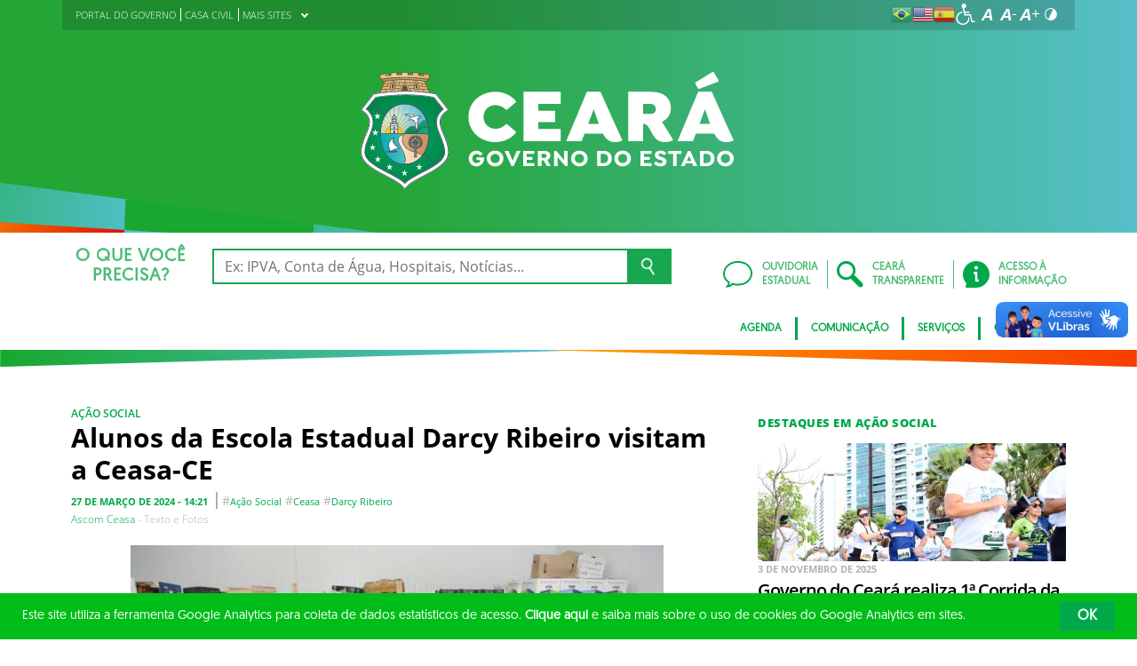

--- FILE ---
content_type: text/html; charset=UTF-8
request_url: https://www.ceara.gov.br/2024/03/27/alunos-da-escola-estadual-darcy-ribeiro-visitam-a-ceasa-ce/
body_size: 22364
content:
<!DOCTYPE html>
<html lang="pt-BR" class="no-js">
<head>
    <meta charset="UTF-8">

    <title>Alunos da Escola Estadual Darcy Ribeiro visitam a Ceasa-CE - Governo do Estado do Ceará</title>
    <meta id="viewport" name="viewport" content="width=device-width, initial-scale=1, user-scalable=no">

    <link rel="shortcut icon" href="https://www.ceara.gov.br/wp-content/themes/ceara2017/favicon.ico" type="image/x-png" />

        <link rel="shortcut icon" href="https://www.ceara.gov.br/wp-content/themes/ceara2017/favicon.ico" type="image/x-icon">

    <link rel="icon" href="https://www.ceara.gov.br/wp-content/themes/ceara2017/favicon.ico" type="image/x-icon">

    <meta name='robots' content='index, follow, max-image-preview:large, max-snippet:-1, max-video-preview:-1' />
<meta content="Governo do Estado do Ceará sempre estará trabalhando para o conforto da população. Novas ideias, novas conquistas.” name="description">
<meta name="keywords" content="Ceará App, Aplicativos, Detran, Cagece, Atendimento Online, Aplicativo Ceará, Corona Vírus, Corona, COVID19">

<script>
 (function(i,s,o,g,r,a,m){i['GoogleAnalyticsObject']=r;i[r]=i[r]||function(){ (i[r].q=i[r].q||[]).push(arguments)},i[r].l=1*new Date();a=s.createElement(o), m=s.getElementsByTagName(o)[0];a.async=1;a.src=g;m.parentNode.insertBefore(a,m) })(window,document,'script','https://www.google-analytics.com/analytics.js','ga');
 ga('create', 'UA-90875852-1', 'auto');
 ga('send', 'pageview');
</script>

<!-- Facebook Pixel Code -->
<script>
  !function(f,b,e,v,n,t,s)
  {if(f.fbq)return;n=f.fbq=function(){n.callMethod?
  n.callMethod.apply(n,arguments):n.queue.push(arguments)};
  if(!f._fbq)f._fbq=n;n.push=n;n.loaded=!0;n.version='2.0';
  n.queue=[];t=b.createElement(e);t.async=!0;
  t.src=v;s=b.getElementsByTagName(e)[0];
  s.parentNode.insertBefore(t,s)}(window, document,'script',
  'https://connect.facebook.net/en_US/fbevents.js');
  fbq('init', '2184817648452087');
  fbq('track', 'PageView');
</script>
<noscript><img height="1" width="1" style="display:none"
  src="https://www.facebook.com/tr?id=2184817648452087&ev=PageView&noscript=1"
/></noscript>
<!-- End Facebook Pixel Code -->

<!-- Facebook Pixel Code -->
<script>
  !function(f,b,e,v,n,t,s)
  {if(f.fbq)return;n=f.fbq=function(){n.callMethod?
  n.callMethod.apply(n,arguments):n.queue.push(arguments)};
  if(!f._fbq)f._fbq=n;n.push=n;n.loaded=!0;n.version='2.0';
  n.queue=[];t=b.createElement(e);t.async=!0;
  t.src=v;s=b.getElementsByTagName(e)[0];
  s.parentNode.insertBefore(t,s)}(window, document,'script',
  'https://connect.facebook.net/en_US/fbevents.js');
  fbq('init', '1160355440779120');
  fbq('track', 'PageView');
</script>
<noscript><img height="1" width="1" style="display:none"
  src="https://www.facebook.com/tr?id=1160355440779120&ev=PageView&noscript=1"
/></noscript>
<!-- End Facebook Pixel Code -->

<!-- Propriedade do site para Canal no YouTube - INÍCIO -->
<meta name="google-site-verification" content="Xz5T0omjAldNhFRomsW1BXcWcdY4sHjVnzlvYL__wsE" />
<!-- Propriedade do site para Canal no YouTube - FIM -->
<meta name="facebook-domain-verification" content="9c1mnjkcdaz23jva06uv13yqxapyd0" />
<meta name="viewport" content="width=device-width, initial-scale=1.0, maximum-scale=1">


<!-- Google tag (gtag.js) -->
<script async src="https://www.googletagmanager.com/gtag/js?id=G-BDKDM20397"></script>
<script>
  window.dataLayer = window.dataLayer || [];
  function gtag(){dataLayer.push(arguments);}
  gtag('js', new Date());

  gtag('config', 'G-BDKDM20397');
</script>
	<!-- This site is optimized with the Yoast SEO plugin v26.7 - https://yoast.com/wordpress/plugins/seo/ -->
	<link rel="canonical" href="https://www.ceara.gov.br/2024/03/27/alunos-da-escola-estadual-darcy-ribeiro-visitam-a-ceasa-ce/" />
	<meta property="og:locale" content="pt_BR" />
	<meta property="og:type" content="article" />
	<meta property="og:title" content="Alunos da Escola Estadual Darcy Ribeiro visitam a Ceasa-CE - Governo do Estado do Ceará" />
	<meta property="og:description" content="Quarenta e cinco alunos do curso Técnico em Agroindústria da Escola Estadual de Educação Profissional Darcy Ribeiro de Fortaleza, visitaram na manhã desta quarta-feira (27), o entreposto da Ceasa-CE em Maracanaú. O grupo veio acompanhado da professora Dármia Maria Mendes Lemos, da disciplina de Tecnologia de Frutas e Hortaliças. Conduzidos pelo analista de mercado da [&hellip;]" />
	<meta property="og:url" content="https://www.ceara.gov.br/2024/03/27/alunos-da-escola-estadual-darcy-ribeiro-visitam-a-ceasa-ce/" />
	<meta property="og:site_name" content="Governo do Estado do Ceará" />
	<meta property="article:publisher" content="https://www.facebook.com/governodoceara" />
	<meta property="article:published_time" content="2024-03-27T17:21:33+00:00" />
	<meta property="og:image" content="https://www.ceara.gov.br/wp-content/uploads/2024/03/2-600x400-1.jpeg" />
	<meta name="author" content="casaciviljoaoguedes" />
	<meta name="twitter:card" content="summary_large_image" />
	<meta name="twitter:creator" content="@governodoceara" />
	<meta name="twitter:site" content="@governodoceara" />
	<meta name="twitter:label1" content="Escrito por" />
	<meta name="twitter:data1" content="casaciviljoaoguedes" />
	<meta name="twitter:label2" content="Est. tempo de leitura" />
	<meta name="twitter:data2" content="2 minutos" />
	<script type="application/ld+json" class="yoast-schema-graph">{"@context":"https://schema.org","@graph":[{"@type":"Article","@id":"https://www.ceara.gov.br/2024/03/27/alunos-da-escola-estadual-darcy-ribeiro-visitam-a-ceasa-ce/#article","isPartOf":{"@id":"https://www.ceara.gov.br/2024/03/27/alunos-da-escola-estadual-darcy-ribeiro-visitam-a-ceasa-ce/"},"author":{"name":"casaciviljoaoguedes","@id":"https://www.ceara.gov.br/#/schema/person/a59586478dcee96471907e3724842880"},"headline":"Alunos da Escola Estadual Darcy Ribeiro visitam a Ceasa-CE","datePublished":"2024-03-27T17:21:33+00:00","mainEntityOfPage":{"@id":"https://www.ceara.gov.br/2024/03/27/alunos-da-escola-estadual-darcy-ribeiro-visitam-a-ceasa-ce/"},"wordCount":219,"publisher":{"@id":"https://www.ceara.gov.br/#organization"},"image":{"@id":"https://www.ceara.gov.br/2024/03/27/alunos-da-escola-estadual-darcy-ribeiro-visitam-a-ceasa-ce/#primaryimage"},"thumbnailUrl":"https://www.ceara.gov.br/wp-content/uploads/2024/03/2-600x400-1.jpeg","keywords":["ação social","Ceasa","Darcy Ribeiro"],"articleSection":["Ação Social"],"inLanguage":"pt-BR"},{"@type":"WebPage","@id":"https://www.ceara.gov.br/2024/03/27/alunos-da-escola-estadual-darcy-ribeiro-visitam-a-ceasa-ce/","url":"https://www.ceara.gov.br/2024/03/27/alunos-da-escola-estadual-darcy-ribeiro-visitam-a-ceasa-ce/","name":"Alunos da Escola Estadual Darcy Ribeiro visitam a Ceasa-CE - Governo do Estado do Ceará","isPartOf":{"@id":"https://www.ceara.gov.br/#website"},"primaryImageOfPage":{"@id":"https://www.ceara.gov.br/2024/03/27/alunos-da-escola-estadual-darcy-ribeiro-visitam-a-ceasa-ce/#primaryimage"},"image":{"@id":"https://www.ceara.gov.br/2024/03/27/alunos-da-escola-estadual-darcy-ribeiro-visitam-a-ceasa-ce/#primaryimage"},"thumbnailUrl":"https://www.ceara.gov.br/wp-content/uploads/2024/03/2-600x400-1.jpeg","datePublished":"2024-03-27T17:21:33+00:00","breadcrumb":{"@id":"https://www.ceara.gov.br/2024/03/27/alunos-da-escola-estadual-darcy-ribeiro-visitam-a-ceasa-ce/#breadcrumb"},"inLanguage":"pt-BR","potentialAction":[{"@type":"ReadAction","target":["https://www.ceara.gov.br/2024/03/27/alunos-da-escola-estadual-darcy-ribeiro-visitam-a-ceasa-ce/"]}]},{"@type":"ImageObject","inLanguage":"pt-BR","@id":"https://www.ceara.gov.br/2024/03/27/alunos-da-escola-estadual-darcy-ribeiro-visitam-a-ceasa-ce/#primaryimage","url":"https://www.ceara.gov.br/wp-content/uploads/2024/03/2-600x400-1.jpeg","contentUrl":"https://www.ceara.gov.br/wp-content/uploads/2024/03/2-600x400-1.jpeg","width":600,"height":400},{"@type":"BreadcrumbList","@id":"https://www.ceara.gov.br/2024/03/27/alunos-da-escola-estadual-darcy-ribeiro-visitam-a-ceasa-ce/#breadcrumb","itemListElement":[{"@type":"ListItem","position":1,"name":"Início","item":"https://www.ceara.gov.br/"},{"@type":"ListItem","position":2,"name":"Alunos da Escola Estadual Darcy Ribeiro visitam a Ceasa-CE"}]},{"@type":"WebSite","@id":"https://www.ceara.gov.br/#website","url":"https://www.ceara.gov.br/","name":"Governo do Estado do Ceará","description":"","publisher":{"@id":"https://www.ceara.gov.br/#organization"},"potentialAction":[{"@type":"SearchAction","target":{"@type":"EntryPoint","urlTemplate":"https://www.ceara.gov.br/?s={search_term_string}"},"query-input":{"@type":"PropertyValueSpecification","valueRequired":true,"valueName":"search_term_string"}}],"inLanguage":"pt-BR"},{"@type":"Organization","@id":"https://www.ceara.gov.br/#organization","name":"Governo do Estado do Ceará","url":"https://www.ceara.gov.br/","logo":{"@type":"ImageObject","inLanguage":"pt-BR","@id":"https://www.ceara.gov.br/#/schema/logo/image/","url":"https://www.ceara.gov.br/wp-content/uploads/2017/08/logo-ceara.png","contentUrl":"https://www.ceara.gov.br/wp-content/uploads/2017/08/logo-ceara.png","width":164,"height":106,"caption":"Governo do Estado do Ceará"},"image":{"@id":"https://www.ceara.gov.br/#/schema/logo/image/"},"sameAs":["https://www.facebook.com/governodoceara","https://x.com/governodoceara"]},{"@type":"Person","@id":"https://www.ceara.gov.br/#/schema/person/a59586478dcee96471907e3724842880","name":"casaciviljoaoguedes","image":{"@type":"ImageObject","inLanguage":"pt-BR","@id":"https://www.ceara.gov.br/#/schema/person/image/","url":"https://secure.gravatar.com/avatar/e05e5b4f17f7e2bf580f711fae9f688953b9b23cede0b3baa3201dbbd33244a4?s=96&d=mm&r=g","contentUrl":"https://secure.gravatar.com/avatar/e05e5b4f17f7e2bf580f711fae9f688953b9b23cede0b3baa3201dbbd33244a4?s=96&d=mm&r=g","caption":"casaciviljoaoguedes"},"url":"https://www.ceara.gov.br/author/casaciviljoaoguedes/"}]}</script>
	<!-- / Yoast SEO plugin. -->


<link rel='dns-prefetch' href='//cdnjs.cloudflare.com' />
<link rel="alternate" type="application/rss+xml" title="Feed para Governo do Estado do Ceará &raquo;" href="https://www.ceara.gov.br/feed/" />
<link rel="alternate" type="application/rss+xml" title="Feed de comentários para Governo do Estado do Ceará &raquo;" href="https://www.ceara.gov.br/comments/feed/" />
<link rel="alternate" type="application/rss+xml" title="Feed de comentários para Governo do Estado do Ceará &raquo; Alunos da Escola Estadual Darcy Ribeiro visitam a Ceasa-CE" href="https://www.ceara.gov.br/2024/03/27/alunos-da-escola-estadual-darcy-ribeiro-visitam-a-ceasa-ce/feed/" />
<link rel="alternate" title="oEmbed (JSON)" type="application/json+oembed" href="https://www.ceara.gov.br/wp-json/oembed/1.0/embed?url=https%3A%2F%2Fwww.ceara.gov.br%2F2024%2F03%2F27%2Falunos-da-escola-estadual-darcy-ribeiro-visitam-a-ceasa-ce%2F" />
<link rel="alternate" title="oEmbed (XML)" type="text/xml+oembed" href="https://www.ceara.gov.br/wp-json/oembed/1.0/embed?url=https%3A%2F%2Fwww.ceara.gov.br%2F2024%2F03%2F27%2Falunos-da-escola-estadual-darcy-ribeiro-visitam-a-ceasa-ce%2F&#038;format=xml" />
<style id='wp-img-auto-sizes-contain-inline-css' type='text/css'>
img:is([sizes=auto i],[sizes^="auto," i]){contain-intrinsic-size:3000px 1500px}
/*# sourceURL=wp-img-auto-sizes-contain-inline-css */
</style>
<style id='wp-emoji-styles-inline-css' type='text/css'>

	img.wp-smiley, img.emoji {
		display: inline !important;
		border: none !important;
		box-shadow: none !important;
		height: 1em !important;
		width: 1em !important;
		margin: 0 0.07em !important;
		vertical-align: -0.1em !important;
		background: none !important;
		padding: 0 !important;
	}
/*# sourceURL=wp-emoji-styles-inline-css */
</style>
<style id='wp-block-library-inline-css' type='text/css'>
:root{--wp-block-synced-color:#7a00df;--wp-block-synced-color--rgb:122,0,223;--wp-bound-block-color:var(--wp-block-synced-color);--wp-editor-canvas-background:#ddd;--wp-admin-theme-color:#007cba;--wp-admin-theme-color--rgb:0,124,186;--wp-admin-theme-color-darker-10:#006ba1;--wp-admin-theme-color-darker-10--rgb:0,107,160.5;--wp-admin-theme-color-darker-20:#005a87;--wp-admin-theme-color-darker-20--rgb:0,90,135;--wp-admin-border-width-focus:2px}@media (min-resolution:192dpi){:root{--wp-admin-border-width-focus:1.5px}}.wp-element-button{cursor:pointer}:root .has-very-light-gray-background-color{background-color:#eee}:root .has-very-dark-gray-background-color{background-color:#313131}:root .has-very-light-gray-color{color:#eee}:root .has-very-dark-gray-color{color:#313131}:root .has-vivid-green-cyan-to-vivid-cyan-blue-gradient-background{background:linear-gradient(135deg,#00d084,#0693e3)}:root .has-purple-crush-gradient-background{background:linear-gradient(135deg,#34e2e4,#4721fb 50%,#ab1dfe)}:root .has-hazy-dawn-gradient-background{background:linear-gradient(135deg,#faaca8,#dad0ec)}:root .has-subdued-olive-gradient-background{background:linear-gradient(135deg,#fafae1,#67a671)}:root .has-atomic-cream-gradient-background{background:linear-gradient(135deg,#fdd79a,#004a59)}:root .has-nightshade-gradient-background{background:linear-gradient(135deg,#330968,#31cdcf)}:root .has-midnight-gradient-background{background:linear-gradient(135deg,#020381,#2874fc)}:root{--wp--preset--font-size--normal:16px;--wp--preset--font-size--huge:42px}.has-regular-font-size{font-size:1em}.has-larger-font-size{font-size:2.625em}.has-normal-font-size{font-size:var(--wp--preset--font-size--normal)}.has-huge-font-size{font-size:var(--wp--preset--font-size--huge)}.has-text-align-center{text-align:center}.has-text-align-left{text-align:left}.has-text-align-right{text-align:right}.has-fit-text{white-space:nowrap!important}#end-resizable-editor-section{display:none}.aligncenter{clear:both}.items-justified-left{justify-content:flex-start}.items-justified-center{justify-content:center}.items-justified-right{justify-content:flex-end}.items-justified-space-between{justify-content:space-between}.screen-reader-text{border:0;clip-path:inset(50%);height:1px;margin:-1px;overflow:hidden;padding:0;position:absolute;width:1px;word-wrap:normal!important}.screen-reader-text:focus{background-color:#ddd;clip-path:none;color:#444;display:block;font-size:1em;height:auto;left:5px;line-height:normal;padding:15px 23px 14px;text-decoration:none;top:5px;width:auto;z-index:100000}html :where(.has-border-color){border-style:solid}html :where([style*=border-top-color]){border-top-style:solid}html :where([style*=border-right-color]){border-right-style:solid}html :where([style*=border-bottom-color]){border-bottom-style:solid}html :where([style*=border-left-color]){border-left-style:solid}html :where([style*=border-width]){border-style:solid}html :where([style*=border-top-width]){border-top-style:solid}html :where([style*=border-right-width]){border-right-style:solid}html :where([style*=border-bottom-width]){border-bottom-style:solid}html :where([style*=border-left-width]){border-left-style:solid}html :where(img[class*=wp-image-]){height:auto;max-width:100%}:where(figure){margin:0 0 1em}html :where(.is-position-sticky){--wp-admin--admin-bar--position-offset:var(--wp-admin--admin-bar--height,0px)}@media screen and (max-width:600px){html :where(.is-position-sticky){--wp-admin--admin-bar--position-offset:0px}}

/*# sourceURL=wp-block-library-inline-css */
</style><style id='global-styles-inline-css' type='text/css'>
:root{--wp--preset--aspect-ratio--square: 1;--wp--preset--aspect-ratio--4-3: 4/3;--wp--preset--aspect-ratio--3-4: 3/4;--wp--preset--aspect-ratio--3-2: 3/2;--wp--preset--aspect-ratio--2-3: 2/3;--wp--preset--aspect-ratio--16-9: 16/9;--wp--preset--aspect-ratio--9-16: 9/16;--wp--preset--color--black: #000000;--wp--preset--color--cyan-bluish-gray: #abb8c3;--wp--preset--color--white: #ffffff;--wp--preset--color--pale-pink: #f78da7;--wp--preset--color--vivid-red: #cf2e2e;--wp--preset--color--luminous-vivid-orange: #ff6900;--wp--preset--color--luminous-vivid-amber: #fcb900;--wp--preset--color--light-green-cyan: #7bdcb5;--wp--preset--color--vivid-green-cyan: #00d084;--wp--preset--color--pale-cyan-blue: #8ed1fc;--wp--preset--color--vivid-cyan-blue: #0693e3;--wp--preset--color--vivid-purple: #9b51e0;--wp--preset--gradient--vivid-cyan-blue-to-vivid-purple: linear-gradient(135deg,rgb(6,147,227) 0%,rgb(155,81,224) 100%);--wp--preset--gradient--light-green-cyan-to-vivid-green-cyan: linear-gradient(135deg,rgb(122,220,180) 0%,rgb(0,208,130) 100%);--wp--preset--gradient--luminous-vivid-amber-to-luminous-vivid-orange: linear-gradient(135deg,rgb(252,185,0) 0%,rgb(255,105,0) 100%);--wp--preset--gradient--luminous-vivid-orange-to-vivid-red: linear-gradient(135deg,rgb(255,105,0) 0%,rgb(207,46,46) 100%);--wp--preset--gradient--very-light-gray-to-cyan-bluish-gray: linear-gradient(135deg,rgb(238,238,238) 0%,rgb(169,184,195) 100%);--wp--preset--gradient--cool-to-warm-spectrum: linear-gradient(135deg,rgb(74,234,220) 0%,rgb(151,120,209) 20%,rgb(207,42,186) 40%,rgb(238,44,130) 60%,rgb(251,105,98) 80%,rgb(254,248,76) 100%);--wp--preset--gradient--blush-light-purple: linear-gradient(135deg,rgb(255,206,236) 0%,rgb(152,150,240) 100%);--wp--preset--gradient--blush-bordeaux: linear-gradient(135deg,rgb(254,205,165) 0%,rgb(254,45,45) 50%,rgb(107,0,62) 100%);--wp--preset--gradient--luminous-dusk: linear-gradient(135deg,rgb(255,203,112) 0%,rgb(199,81,192) 50%,rgb(65,88,208) 100%);--wp--preset--gradient--pale-ocean: linear-gradient(135deg,rgb(255,245,203) 0%,rgb(182,227,212) 50%,rgb(51,167,181) 100%);--wp--preset--gradient--electric-grass: linear-gradient(135deg,rgb(202,248,128) 0%,rgb(113,206,126) 100%);--wp--preset--gradient--midnight: linear-gradient(135deg,rgb(2,3,129) 0%,rgb(40,116,252) 100%);--wp--preset--font-size--small: 13px;--wp--preset--font-size--medium: 20px;--wp--preset--font-size--large: 36px;--wp--preset--font-size--x-large: 42px;--wp--preset--spacing--20: 0.44rem;--wp--preset--spacing--30: 0.67rem;--wp--preset--spacing--40: 1rem;--wp--preset--spacing--50: 1.5rem;--wp--preset--spacing--60: 2.25rem;--wp--preset--spacing--70: 3.38rem;--wp--preset--spacing--80: 5.06rem;--wp--preset--shadow--natural: 6px 6px 9px rgba(0, 0, 0, 0.2);--wp--preset--shadow--deep: 12px 12px 50px rgba(0, 0, 0, 0.4);--wp--preset--shadow--sharp: 6px 6px 0px rgba(0, 0, 0, 0.2);--wp--preset--shadow--outlined: 6px 6px 0px -3px rgb(255, 255, 255), 6px 6px rgb(0, 0, 0);--wp--preset--shadow--crisp: 6px 6px 0px rgb(0, 0, 0);}:where(.is-layout-flex){gap: 0.5em;}:where(.is-layout-grid){gap: 0.5em;}body .is-layout-flex{display: flex;}.is-layout-flex{flex-wrap: wrap;align-items: center;}.is-layout-flex > :is(*, div){margin: 0;}body .is-layout-grid{display: grid;}.is-layout-grid > :is(*, div){margin: 0;}:where(.wp-block-columns.is-layout-flex){gap: 2em;}:where(.wp-block-columns.is-layout-grid){gap: 2em;}:where(.wp-block-post-template.is-layout-flex){gap: 1.25em;}:where(.wp-block-post-template.is-layout-grid){gap: 1.25em;}.has-black-color{color: var(--wp--preset--color--black) !important;}.has-cyan-bluish-gray-color{color: var(--wp--preset--color--cyan-bluish-gray) !important;}.has-white-color{color: var(--wp--preset--color--white) !important;}.has-pale-pink-color{color: var(--wp--preset--color--pale-pink) !important;}.has-vivid-red-color{color: var(--wp--preset--color--vivid-red) !important;}.has-luminous-vivid-orange-color{color: var(--wp--preset--color--luminous-vivid-orange) !important;}.has-luminous-vivid-amber-color{color: var(--wp--preset--color--luminous-vivid-amber) !important;}.has-light-green-cyan-color{color: var(--wp--preset--color--light-green-cyan) !important;}.has-vivid-green-cyan-color{color: var(--wp--preset--color--vivid-green-cyan) !important;}.has-pale-cyan-blue-color{color: var(--wp--preset--color--pale-cyan-blue) !important;}.has-vivid-cyan-blue-color{color: var(--wp--preset--color--vivid-cyan-blue) !important;}.has-vivid-purple-color{color: var(--wp--preset--color--vivid-purple) !important;}.has-black-background-color{background-color: var(--wp--preset--color--black) !important;}.has-cyan-bluish-gray-background-color{background-color: var(--wp--preset--color--cyan-bluish-gray) !important;}.has-white-background-color{background-color: var(--wp--preset--color--white) !important;}.has-pale-pink-background-color{background-color: var(--wp--preset--color--pale-pink) !important;}.has-vivid-red-background-color{background-color: var(--wp--preset--color--vivid-red) !important;}.has-luminous-vivid-orange-background-color{background-color: var(--wp--preset--color--luminous-vivid-orange) !important;}.has-luminous-vivid-amber-background-color{background-color: var(--wp--preset--color--luminous-vivid-amber) !important;}.has-light-green-cyan-background-color{background-color: var(--wp--preset--color--light-green-cyan) !important;}.has-vivid-green-cyan-background-color{background-color: var(--wp--preset--color--vivid-green-cyan) !important;}.has-pale-cyan-blue-background-color{background-color: var(--wp--preset--color--pale-cyan-blue) !important;}.has-vivid-cyan-blue-background-color{background-color: var(--wp--preset--color--vivid-cyan-blue) !important;}.has-vivid-purple-background-color{background-color: var(--wp--preset--color--vivid-purple) !important;}.has-black-border-color{border-color: var(--wp--preset--color--black) !important;}.has-cyan-bluish-gray-border-color{border-color: var(--wp--preset--color--cyan-bluish-gray) !important;}.has-white-border-color{border-color: var(--wp--preset--color--white) !important;}.has-pale-pink-border-color{border-color: var(--wp--preset--color--pale-pink) !important;}.has-vivid-red-border-color{border-color: var(--wp--preset--color--vivid-red) !important;}.has-luminous-vivid-orange-border-color{border-color: var(--wp--preset--color--luminous-vivid-orange) !important;}.has-luminous-vivid-amber-border-color{border-color: var(--wp--preset--color--luminous-vivid-amber) !important;}.has-light-green-cyan-border-color{border-color: var(--wp--preset--color--light-green-cyan) !important;}.has-vivid-green-cyan-border-color{border-color: var(--wp--preset--color--vivid-green-cyan) !important;}.has-pale-cyan-blue-border-color{border-color: var(--wp--preset--color--pale-cyan-blue) !important;}.has-vivid-cyan-blue-border-color{border-color: var(--wp--preset--color--vivid-cyan-blue) !important;}.has-vivid-purple-border-color{border-color: var(--wp--preset--color--vivid-purple) !important;}.has-vivid-cyan-blue-to-vivid-purple-gradient-background{background: var(--wp--preset--gradient--vivid-cyan-blue-to-vivid-purple) !important;}.has-light-green-cyan-to-vivid-green-cyan-gradient-background{background: var(--wp--preset--gradient--light-green-cyan-to-vivid-green-cyan) !important;}.has-luminous-vivid-amber-to-luminous-vivid-orange-gradient-background{background: var(--wp--preset--gradient--luminous-vivid-amber-to-luminous-vivid-orange) !important;}.has-luminous-vivid-orange-to-vivid-red-gradient-background{background: var(--wp--preset--gradient--luminous-vivid-orange-to-vivid-red) !important;}.has-very-light-gray-to-cyan-bluish-gray-gradient-background{background: var(--wp--preset--gradient--very-light-gray-to-cyan-bluish-gray) !important;}.has-cool-to-warm-spectrum-gradient-background{background: var(--wp--preset--gradient--cool-to-warm-spectrum) !important;}.has-blush-light-purple-gradient-background{background: var(--wp--preset--gradient--blush-light-purple) !important;}.has-blush-bordeaux-gradient-background{background: var(--wp--preset--gradient--blush-bordeaux) !important;}.has-luminous-dusk-gradient-background{background: var(--wp--preset--gradient--luminous-dusk) !important;}.has-pale-ocean-gradient-background{background: var(--wp--preset--gradient--pale-ocean) !important;}.has-electric-grass-gradient-background{background: var(--wp--preset--gradient--electric-grass) !important;}.has-midnight-gradient-background{background: var(--wp--preset--gradient--midnight) !important;}.has-small-font-size{font-size: var(--wp--preset--font-size--small) !important;}.has-medium-font-size{font-size: var(--wp--preset--font-size--medium) !important;}.has-large-font-size{font-size: var(--wp--preset--font-size--large) !important;}.has-x-large-font-size{font-size: var(--wp--preset--font-size--x-large) !important;}
/*# sourceURL=global-styles-inline-css */
</style>

<style id='classic-theme-styles-inline-css' type='text/css'>
/*! This file is auto-generated */
.wp-block-button__link{color:#fff;background-color:#32373c;border-radius:9999px;box-shadow:none;text-decoration:none;padding:calc(.667em + 2px) calc(1.333em + 2px);font-size:1.125em}.wp-block-file__button{background:#32373c;color:#fff;text-decoration:none}
/*# sourceURL=/wp-includes/css/classic-themes.min.css */
</style>
<link rel='stylesheet' id='ocrdoe-common-css' href='https://www.ceara.gov.br/wp-content/plugins/ocrdoe-plugin/assets/css/common.css' type='text/css' media='all' />
<link rel='stylesheet' id='ocrdoe-search-css' href='https://www.ceara.gov.br/wp-content/plugins/ocrdoe-plugin/assets/css/search.css' type='text/css' media='all' />
<link rel='stylesheet' id='ocrdoe-publications-css' href='https://www.ceara.gov.br/wp-content/plugins/ocrdoe-plugin/assets/css/publications.css' type='text/css' media='all' />
<link rel='stylesheet' id='ocrdoe-enhancements-css' href='https://www.ceara.gov.br/wp-content/plugins/ocrdoe-plugin/assets/css/enhancements.css' type='text/css' media='all' />
<link rel='stylesheet' id='hamburguer-menu-effect-css' href='https://www.ceara.gov.br/wp-content/themes/ceara2017/assets/css/hamburguer-menu-effect.css' type='text/css' media='all' />
<link rel='stylesheet' id='tablepress-default-css' href='https://www.ceara.gov.br/wp-content/plugins/tablepress/css/build/default.css' type='text/css' media='all' />
<link rel='stylesheet' id='dashicons-css' href='https://www.ceara.gov.br/wp-includes/css/dashicons.min.css' type='text/css' media='all' />
<link rel='stylesheet' id='thickbox-css' href='https://www.ceara.gov.br/wp-includes/js/thickbox/thickbox.css' type='text/css' media='all' />
<link rel='stylesheet' id='keyboard_css-css' href='https://www.ceara.gov.br/wp-content/themes/ceara2017/Keyboard-master/css/keyboard.css?1697601665' type='text/css' media='all' />
<link rel='stylesheet' id='modestgrid_css-css' href='https://www.ceara.gov.br/wp-content/themes/ceara2017/assets/css/lib/modestgrid.css?1697601678' type='text/css' media='all' />
<link rel='stylesheet' id='header_css-css' href='https://www.ceara.gov.br/wp-content/themes/ceara2017/assets/css/header.css?1753375027' type='text/css' media='all' />
<link rel='stylesheet' id='menumobile_css-css' href='https://www.ceara.gov.br/wp-content/themes/ceara2017/assets/css/menumobile.css?1697601656' type='text/css' media='all' />
<link rel='stylesheet' id='base_css-css' href='https://www.ceara.gov.br/wp-content/themes/ceara2017/assets/css/main.css?1753287434' type='text/css' media='all' />
<link rel='stylesheet' id='slick_css-css' href='https://www.ceara.gov.br/wp-content/themes/ceara2017/assets/css/lib/slick.css?1697601678' type='text/css' media='all' />
<link rel='stylesheet' id='fontawesome-css' href='https://www.ceara.gov.br/wp-content/themes/ceara2017/assets/libs/fontawesome/web-fonts-with-css/css/fontawesome-all.min.css?1697601708' type='text/css' media='all' />
<link rel='stylesheet' id='hover-css' href='https://www.ceara.gov.br/wp-content/themes/ceara2017/assets/libs/hover/css/hover.min.css?1697601705' type='text/css' media='all' />
<link rel='stylesheet' id='cc-bootstrap-wrapper-css' href='https://www.ceara.gov.br/wp-content/themes/ceara2017/assets/libs/cc-bootstrap/css/cc-bootstrap.min.css?1697601705' type='text/css' media='all' />
<link rel='stylesheet' id='custom_css-css' href='https://www.ceara.gov.br/wp-content/themes/ceara2017/style.css?1753882971' type='text/css' media='all' />
<link rel='stylesheet' id='ceara_select2_site_style-css' href='https://cdnjs.cloudflare.com/ajax/libs/select2/4.0.6-rc.0/css/select2.min.css' type='text/css' media='all' />
<link rel="https://api.w.org/" href="https://www.ceara.gov.br/wp-json/" /><link rel="alternate" title="JSON" type="application/json" href="https://www.ceara.gov.br/wp-json/wp/v2/posts/234347" />  <style id="fix-thumbs-sidebar">
    /* Caixas onde as thumbs vivem na lateral/widgets/relacionados */
    aside .post-thumbnail,
    .sidebar .post-thumbnail,
    .widget .post-thumbnail,
    .widget_recent_entries img,
    .widget .rpwe-block ul li a img,
    .related-posts .post-thumbnail {
      aspect-ratio: 16/9;
      overflow: hidden;
    }

    /* A imagem em si não vai mais ser esticada/achatada */
    aside .post-thumbnail img,
    .sidebar .post-thumbnail img,
    .widget .post-thumbnail img,
    .widget_recent_entries img,
    .widget .rpwe-block ul li a img,
    .related-posts .post-thumbnail img {
      width: 100% !important;
      height: 100% !important;
      object-fit: cover;
      display: block;
    }
  </style>

    </head>

<body data-rsssl=1 class="wp-singular post-template-default single single-post postid-234347 single-format-standard wp-theme-ceara2017 SinglePage" data-ajaxurl="https://www.ceara.gov.br/wp-admin/admin-ajax.php">
    <div id="fb-root"></div>
<script>(function(d, s, id) {
  var js, fjs = d.getElementsByTagName(s)[0];
  if (d.getElementById(id)) return;
  js = d.createElement(s); js.id = id;
  js.src = "//connect.facebook.net/pt_BR/sdk.js#xfbml=1&version=v2.10&appId=849378428549697";
  fjs.parentNode.insertBefore(js, fjs);
}(document, 'script', 'facebook-jssdk'));</script>

<!-- SDK do Plugin de Página - INÍCIO-->
<div id="fb-root"></div>
<script>(function(d, s, id) {
  var js, fjs = d.getElementsByTagName(s)[0];
  if (d.getElementById(id)) return;
  js = d.createElement(s); js.id = id;
  js.src = 'https://connect.facebook.net/pt_BR/sdk.js#xfbml=1&version=v3.2&appId=664762440587486&autoLogAppEvents=1';
  fjs.parentNode.insertBefore(js, fjs);
}(document, 'script', 'facebook-jssdk'));</script>
<!-- SDK do Plugin de Página - FIM-->

<!-- Evento do Pixel - Visualizar conteúdo- Inicio-->
<script>
  fbq('track', 'ViewContent');
</script>
<!-- Evento do Pixel - Visualizar conteúdo- Fim-->
<!-- EP -Search -->
<script>
  fbq('track', 'Search');
</script>
<!-- End EP -Search -->    <main role="main" id="main">
        <!-- No Script -->
        <noscript>
            <p>
                Estimado usuário, identificamos que o seu navegador não conseguiu abrir todos os componentes necessários para o completo funcionamento do sistema. Recomentamos que atualize o seu navegador.
            </p>
        </noscript>

        <div class="cc-bootstrap-wrapper">

            <!-- Cabeçalho -->
            <div class="d-none d-sm-none d-md-block">
                <header class="cc-header d-none d-sm-none d-md-block">
                    <div class="container-fluid bg-header-overlay">
                        <div class="container">
                            <div class="cc-topbar row d-flex align-items-center">
                                <div class="col-md-6">
                                    <div class="cc-related-sites-menu-container"><ul id="menu-sites-relacionados-topo-header" class="cc-related-sites-menu-list list-unstyled list-inline mb-0"><li id="menu-item-61969" class="menu-item menu-item-type-custom menu-item-object-custom menu-item-home list-inline-item mr-0 menu-item-61969"><a href="https://www.ceara.gov.br"><span>PORTAL DO GOVERNO</span></a></li>
<li id="menu-item-61970" class="menu-item menu-item-type-custom menu-item-object-custom list-inline-item mr-0 menu-item-61970"><a href="http://www.casacivil.ce.gov.br"><span>CASA CIVIL</span></a></li>
<li id="menu-item-61972" class="menu-item menu-item-type-custom menu-item-object-custom menu-item-has-children list-inline-item mr-0 menu-item-61972"><a href="#"><span>MAIS SITES</span><i></i></a>
<ul class="sub-menu">
	<li id="menu-item-221043" class="menu-item menu-item-type-custom menu-item-object-custom list-inline-item mr-0 menu-item-221043"><a href="https://www.sap.ce.gov.br/"><span>Adm. Penitenciária</span></a></li>
	<li id="menu-item-61976" class="menu-item menu-item-type-custom menu-item-object-custom list-inline-item mr-0 menu-item-61976"><a href="https://cagece.com.br/"><span>Cagece</span></a></li>
	<li id="menu-item-221052" class="menu-item menu-item-type-custom menu-item-object-custom list-inline-item mr-0 menu-item-221052"><a href="https://www.cidades.ce.gov.br/"><span>Cidades</span></a></li>
	<li id="menu-item-221051" class="menu-item menu-item-type-custom menu-item-object-custom list-inline-item mr-0 menu-item-221051"><a href="https://www.sct.ce.gov.br/"><span>Ciência, Tecnologia e Educação</span></a></li>
	<li id="menu-item-62562" class="menu-item menu-item-type-custom menu-item-object-custom list-inline-item mr-0 menu-item-62562"><a href="http://www.secult.ce.gov.br"><span>Cultura</span></a></li>
	<li id="menu-item-61973" class="menu-item menu-item-type-custom menu-item-object-custom list-inline-item mr-0 menu-item-61973"><a href="http://www.detran.ce.gov.br/"><span>Detran</span></a></li>
	<li id="menu-item-221054" class="menu-item menu-item-type-custom menu-item-object-custom list-inline-item mr-0 menu-item-221054"><a href="https://www.sda.ce.gov.br/"><span>Desenvolvimento Agrário</span></a></li>
	<li id="menu-item-221053" class="menu-item menu-item-type-custom menu-item-object-custom list-inline-item mr-0 menu-item-221053"><a href="https://www.sde.ce.gov.br/"><span>Desenvolvimento Econômico</span></a></li>
	<li id="menu-item-221038" class="menu-item menu-item-type-custom menu-item-object-custom list-inline-item mr-0 menu-item-221038"><a href="https://www.seduc.ce.gov.br/"><span>Educação</span></a></li>
	<li id="menu-item-221035" class="menu-item menu-item-type-custom menu-item-object-custom list-inline-item mr-0 menu-item-221035"><a href="https://www.esporte.ce.gov.br/"><span>Esporte</span></a></li>
	<li id="menu-item-61974" class="menu-item menu-item-type-custom menu-item-object-custom list-inline-item mr-0 menu-item-61974"><a href="http://www.sefaz.ce.gov.br/"><span>Fazenda</span></a></li>
	<li id="menu-item-221050" class="menu-item menu-item-type-custom menu-item-object-custom list-inline-item mr-0 menu-item-221050"><a href="https://www.seinfra.ce.gov.br/"><span>Infraestrutura</span></a></li>
	<li id="menu-item-221049" class="menu-item menu-item-type-custom menu-item-object-custom list-inline-item mr-0 menu-item-221049"><a href="https://www.sema.ce.gov.br/"><span>Meio Ambiente</span></a></li>
	<li id="menu-item-221057" class="menu-item menu-item-type-custom menu-item-object-custom list-inline-item mr-0 menu-item-221057"><a href="https://www.cge.ce.gov.br/"><span>Ouvidoria Geral</span></a></li>
	<li id="menu-item-61975" class="menu-item menu-item-type-custom menu-item-object-custom list-inline-item mr-0 menu-item-61975"><a href="http://www.seplag.ce.gov.br/"><span>Planejamento</span></a></li>
	<li id="menu-item-221058" class="menu-item menu-item-type-custom menu-item-object-custom list-inline-item mr-0 menu-item-221058"><a href="https://www.pge.ce.gov.br/"><span>Procuradoria Geral</span></a></li>
	<li id="menu-item-221055" class="menu-item menu-item-type-custom menu-item-object-custom list-inline-item mr-0 menu-item-221055"><a href="https://www.sps.ce.gov.br/"><span>Proteção Social</span></a></li>
	<li id="menu-item-221048" class="menu-item menu-item-type-custom menu-item-object-custom list-inline-item mr-0 menu-item-221048"><a href="https://www.srh.ce.gov.br/"><span>Recursos Hídricos</span></a></li>
	<li id="menu-item-195720" class="menu-item menu-item-type-custom menu-item-object-custom list-inline-item mr-0 menu-item-195720"><a href="https://www.saude.ce.gov.br/"><span>Saúde</span></a></li>
	<li id="menu-item-221034" class="menu-item menu-item-type-custom menu-item-object-custom list-inline-item mr-0 menu-item-221034"><a href="https://www.sspds.ce.gov.br/"><span>Segurança</span></a></li>
	<li id="menu-item-224945" class="menu-item menu-item-type-custom menu-item-object-custom list-inline-item mr-0 menu-item-224945"><a href="https://www.trabalho.ce.gov.br/"><span>Trabalho</span></a></li>
	<li id="menu-item-221045" class="menu-item menu-item-type-custom menu-item-object-custom list-inline-item mr-0 menu-item-221045"><a href="https://www.setur.ce.gov.br/"><span>Turismo</span></a></li>
</ul>
</li>
</ul></div>                                </div>
                                <div class="col-md-6 d-flex justify-content-end mt-1">
                                    <!-- GTranslate -->
                                    <div class="gtranslate_wrapper" id="gt-wrapper-54694947"></div>
                                    <!-- Acessibilidade -->
                                    <ul class="menu-accessibility d-flex m-0 p-0">
                                        <li class="menu-accessibility__item">
                                            <a href="https://www.ceara.gov.br/acessibilidade" class="menu-accessibility__link" target="_blank" title="Página de acessibilidade" aria-label="Ir para a página de acessibilidade">
                                                <img src="https://www.ceara.gov.br/wp-content/themes/ceara2017/assets/images/icon-acessibilidade.svg" alt="Acessibilidade" class="menu-accessibility__img" width="24" height="24">
                                            </a>
                                        </li>

                                        <li class="menu-accessibility__item">       
                                            <a href="#" class="menu-accessibility__link menu-accessibility__link--normal" title="Fonte tamanho normal">
                                                <img src="https://www.ceara.gov.br/wp-content/themes/ceara2017/assets/images/font-normal-02.svg" alt="Fonte tamanho normal" class="menu-accessibility__img" width="24" height="24">
                                            </a>
                                        </li>
                                        <li class="menu-accessibility__item">
                                            <a href="#" class="menu-accessibility__link menu-accessibility__link--decrease" title="Diminuir a fonte">
                                                <img src="https://www.ceara.gov.br/wp-content/themes/ceara2017/assets/images/font-less-02.svg" alt="Dominuir a fonte" class="menu-accessibility__img" width="24" height="24">
                                            </a>
                                        </li>
                                        <li class="menu-accessibility__item">
                                            <a href="#" class="menu-accessibility__link menu-accessibility__link--increase" title="Aumentar a fonte">
                                                <img src="https://www.ceara.gov.br/wp-content/themes/ceara2017/assets/images/font-plus-02.svg" alt="Aumentar a fonte" class="menu-accessibility__img" width="24" height="24">
                                            </a>
                                        </li>
                                        <li class="menu-accessibility__item">
                                            <a href="#" class="menu-accessibility__link menu-accessibility__link--contraste" title="Contraste da tela">
                                                <img src="https://www.ceara.gov.br/wp-content/themes/ceara2017/assets/images/icon-contraste-02.svg" alt="Contraste da tela" class="menu-accessibility__img" width="24" height="24">
                                            </a>
                                        </li>
                                    </ul>
                                </div>
                            </div>

                            <div class="row d-flex align-items-center">
                                <!-- Logotipo institucional do Governo do Estado do Ceará -->
                                <div class="col-md-12">
                                    <div class="p-4 my-2">
                                        <a href="https://www.ceara.gov.br" class="d-block pr-5 text-center">
                                            <img src="https://www.ceara.gov.br/wp-content/uploads/2023/10/logotipo-governo-do-ceara-2023.svg" alt="logotipo-governo-do-ceara-2023" width="100%" style="max-width: 420px;">
                                        </a>
                                    </div>
                                </div>
                                <!-- Imagens do módulo Ilustrações do Cabeçalho -->
                                                            </div>
                        </div>
                    </div>
                    <div class="container-fluid cc-bg-main-menu">
                        <div class="container">
                            <div class="row py-3">
                                <div class="col">
                                    <div class="row cc-search d-flex align-items-center">
                                        <div class="col-auto">
                                            <h3 class="text-center mb-0">O QUE VOCÊ <br>PRECISA?</h3>
                                        </div>
                                        <div class="col pr-5">
                                            <form action="https://www.ceara.gov.br" method="get">
                                                <div class="input-group">
                                                    <input type="text" class="form-control" name="s" placeholder="Ex: IPVA, Conta de Água, Hospitais, Notícias..." aria-label="Ex: IPVA, Conta de Água, Hospitais, Notícias..." aria-describedby="button-search" value="">
                                                    <button class="btn btn-outline-secondary" type="submit" id="button-search">
                                                        <img src="https://www.ceara.gov.br/wp-content/themes/ceara2017/assets/images/busca-icon.png" alt="Ícone de busca">
                                                    </button>
                                                </div>
                                            </form>
                                        </div>
                                    </div>
                                </div>
                                <div class="col-auto d-flex align-items-center">
                                    <div class="row cc-quick-links">
                                        <div class="col-auto p-0">
                                            <a target="_blank" href="https://cearatransparente.ce.gov.br/portal-da-transparencia/ouvidoria?locale=pt-BR" class="d-flex align-items-center">
                                                <div>
                                                    <img src="https://www.ceara.gov.br/wp-content/themes/ceara2017/assets/images/icon-chat.svg" alt="Icone ouvidoria estadual">
                                                </div>
                                                <div>OUVIDORIA<br>ESTADUAL</div>
                                            </a>
                                        </div>
                                        <div class="col-auto p-0">
                                            <a target="_blank" href="https://cearatransparente.ce.gov.br/" class="d-flex align-items-center">
                                                <div>
                                                    <img src="https://www.ceara.gov.br/wp-content/themes/ceara2017/assets/images/icon-search.svg" alt="Icone Ceará transparente">
                                                </div>
                                                <div>CEARÁ<br>TRANSPARENTE</div>
                                            </a>
                                        </div>
                                        <div class="col-auto p-0">
                                            <a href="/acesso-a-informacao" class="d-flex align-items-center">
                                                <div>
                                                    <img src="https://www.ceara.gov.br/wp-content/themes/ceara2017/assets/images/icon-info.svg" alt="Icone a acesso à informação">
                                                </div>
                                                <div>ACESSO À<br>INFORMAÇÃO</div>
                                            </a>
                                        </div>
                                    </div>
                                </div>
                            </div>
                            <div class="row d-none d-md-block">
                                <div class="col-auto d-flex justify-content-end">
                                    <nav class="d-inline-block">
                                        <div class="cc-main-menu d-inline-block"><ul id="menu-principal" class="d-inline-block list-unstyled list-inline mb-0"><li id="menu-item-286327" class="menu-item menu-item-type-custom menu-item-object-custom list-inline-item mr-0 menu-item-286327"><a href="/agenda">Agenda</a></li>
<li id="menu-item-78638" class="menu-item menu-item-type-custom menu-item-object-custom menu-item-has-children list-inline-item mr-0 menu-item-78638"><a href="#">Comunicação</a>
<ul class="sub-menu list-unstyled list-inline">
	<li id="menu-item-61980" class="menu-item menu-item-type-post_type menu-item-object-page list-inline-item mr-0 menu-item-61980"><a href="https://www.ceara.gov.br/comunicacao/">Núcleo de Comunicação</a></li>
	<li id="menu-item-76239" class="menu-item menu-item-type-post_type menu-item-object-page list-inline-item mr-0 menu-item-76239"><a href="https://www.ceara.gov.br/home2-2-2-2-2-2-2-2-2-2-2-2/todas-as-noticias/">Todas as notícias</a></li>
	<li id="menu-item-204945" class="menu-item menu-item-type-custom menu-item-object-custom list-inline-item mr-0 menu-item-204945"><a href="https://www.ceara.gov.br/wp-content/uploads/2023/06/MANUAL-DE-IDENTIDADE-VISUAL-2023.pdf">Manual de Identidade Visual</a></li>
</ul>
</li>
<li id="menu-item-79255" class="menu-item menu-item-type-custom menu-item-object-custom menu-item-has-children list-inline-item mr-0 menu-item-79255"><a href="#">Serviços</a>
<ul class="sub-menu list-unstyled list-inline">
	<li id="menu-item-61930" class="menu-item menu-item-type-custom menu-item-object-custom list-inline-item mr-0 menu-item-61930"><a href="https://www.ceara.gov.br/aplicativo/">Apps Oficiais</a></li>
	<li id="menu-item-216788" class="menu-item menu-item-type-custom menu-item-object-custom list-inline-item mr-0 menu-item-216788"><a href="https://cearadigital.ce.gov.br/">Ceará Digital</a></li>
	<li id="menu-item-82980" class="menu-item menu-item-type-custom menu-item-object-custom list-inline-item mr-0 menu-item-82980"><a target="_blank" rel="noopener noreferrer" href="https://www.ceara.gov.br/diario-oficial/">Diário Oficial</a></li>
</ul>
</li>
<li id="menu-item-61983" class="menu-governo js-ancora menu-item menu-item-type-post_type menu-item-object-page menu-item-has-children list-inline-item mr-0 menu-item-61983"><a href="https://www.ceara.gov.br/governo/">Governo</a>
<ul class="sub-menu list-unstyled list-inline">
	<li id="menu-item-139665" class="menu-item menu-item-type-custom menu-item-object-custom list-inline-item mr-0 menu-item-139665"><a href="/governo/#">Governador</a></li>
	<li id="menu-item-61933" class="menu-item menu-item-type-custom menu-item-object-custom list-inline-item mr-0 menu-item-61933"><a href="/governo/#secretarios">Secretários(as)</a></li>
	<li id="menu-item-61934" class="menu-item menu-item-type-custom menu-item-object-custom list-inline-item mr-0 menu-item-61934"><a href="/governo/#estrutura">Estrutura</a></li>
	<li id="menu-item-286254" class="menu-item menu-item-type-custom menu-item-object-custom list-inline-item mr-0 menu-item-286254"><a href="https://cearatransparente.ce.gov.br/portal-da-transparencia/paginas/enderecos-e-telefones">Contatos</a></li>
</ul>
</li>
</ul></div>                                    </nav>
                                </div>
                            </div>
                        </div>
                    </div>
                    <div class="container-fluid bg-white">
                        <div class="row">
                            <div class="col p-0">
                              <img src="https://www.ceara.gov.br/wp-content/themes/ceara2017/assets/images/bg-bottom-menu.svg" alt="">
                            </div>
                        </div>
                    </div>
                </header>
            </div>

            <!-- Cabeçalho mobile -->
            <div class="d-block d-sm-block d-md-none d-lg-none d-xl-none cc-mobile-menu" style="overflow: hidden;">
                <header class="cc-header">
                    <div class="container-fluid bg-header-overlay">
                        <div class="row">
                            <div class="col-auto">
                                <nav class="navbar navbar-dark" role="navigation">
                                    <button class="navbar-toggler collapsed px-0 py-1 border-0" type="button" data-toggle="collapse" data-target="#menu-mobile" aria-controls="menu-mobile" aria-expanded="false" aria-label="Menu">
                                        <span class="icon-bar top-bar"></span>
                                        <span class="icon-bar middle-bar"></span>
                                        <span class="icon-bar bottom-bar"></span>
                                    </button>
                                    <div id="menu-mobile" class="collapse navbar-collapse mt-3"><ul id="menu-principal-1" class="nav navbar-nav"><li itemscope="itemscope" itemtype="https://www.schema.org/SiteNavigationElement" class="menu-item menu-item-type-custom menu-item-object-custom menu-item-286327 nav-item"><a title="Agenda" href="/agenda" class="nav-link">Agenda</a></li>
<li itemscope="itemscope" itemtype="https://www.schema.org/SiteNavigationElement" class="menu-item menu-item-type-custom menu-item-object-custom menu-item-has-children dropdown menu-item-78638 nav-item"><a title="Comunicação" href="#" data-toggle="dropdown" aria-haspopup="true" aria-expanded="false" class="dropdown-toggle nav-link" id="menu-item-dropdown-78638">Comunicação</a>
<ul class="dropdown-menu" aria-labelledby="menu-item-dropdown-78638" role="menu">
	<li itemscope="itemscope" itemtype="https://www.schema.org/SiteNavigationElement" class="menu-item menu-item-type-post_type menu-item-object-page menu-item-61980 nav-item"><a title="Núcleo de Comunicação" href="https://www.ceara.gov.br/comunicacao/" class="dropdown-item">Núcleo de Comunicação</a></li>
	<li itemscope="itemscope" itemtype="https://www.schema.org/SiteNavigationElement" class="menu-item menu-item-type-post_type menu-item-object-page menu-item-76239 nav-item"><a title="Todas as notícias" href="https://www.ceara.gov.br/home2-2-2-2-2-2-2-2-2-2-2-2/todas-as-noticias/" class="dropdown-item">Todas as notícias</a></li>
	<li itemscope="itemscope" itemtype="https://www.schema.org/SiteNavigationElement" class="menu-item menu-item-type-custom menu-item-object-custom menu-item-204945 nav-item"><a title="Manual de Identidade Visual" href="https://www.ceara.gov.br/wp-content/uploads/2023/06/MANUAL-DE-IDENTIDADE-VISUAL-2023.pdf" class="dropdown-item">Manual de Identidade Visual</a></li>
</ul>
</li>
<li itemscope="itemscope" itemtype="https://www.schema.org/SiteNavigationElement" class="menu-item menu-item-type-custom menu-item-object-custom menu-item-has-children dropdown menu-item-79255 nav-item"><a title="Serviços" href="#" data-toggle="dropdown" aria-haspopup="true" aria-expanded="false" class="dropdown-toggle nav-link" id="menu-item-dropdown-79255">Serviços</a>
<ul class="dropdown-menu" aria-labelledby="menu-item-dropdown-79255" role="menu">
	<li itemscope="itemscope" itemtype="https://www.schema.org/SiteNavigationElement" class="menu-item menu-item-type-custom menu-item-object-custom menu-item-61930 nav-item"><a title="Apps Oficiais" href="https://www.ceara.gov.br/aplicativo/" class="dropdown-item">Apps Oficiais</a></li>
	<li itemscope="itemscope" itemtype="https://www.schema.org/SiteNavigationElement" class="menu-item menu-item-type-custom menu-item-object-custom menu-item-216788 nav-item"><a title="Ceará Digital" href="https://cearadigital.ce.gov.br/" class="dropdown-item">Ceará Digital</a></li>
	<li itemscope="itemscope" itemtype="https://www.schema.org/SiteNavigationElement" class="menu-item menu-item-type-custom menu-item-object-custom menu-item-82980 nav-item"><a title="Diário Oficial" target="_blank" href="https://www.ceara.gov.br/diario-oficial/" class="dropdown-item">Diário Oficial</a></li>
</ul>
</li>
<li itemscope="itemscope" itemtype="https://www.schema.org/SiteNavigationElement" class="menu-governo js-ancora menu-item menu-item-type-post_type menu-item-object-page menu-item-has-children dropdown menu-item-61983 nav-item"><a title="Governo" href="#" data-toggle="dropdown" aria-haspopup="true" aria-expanded="false" class="dropdown-toggle nav-link" id="menu-item-dropdown-61983">Governo</a>
<ul class="dropdown-menu" aria-labelledby="menu-item-dropdown-61983" role="menu">
	<li itemscope="itemscope" itemtype="https://www.schema.org/SiteNavigationElement" class="menu-item menu-item-type-custom menu-item-object-custom menu-item-139665 nav-item"><a title="Governador" href="/governo/#" class="dropdown-item">Governador</a></li>
	<li itemscope="itemscope" itemtype="https://www.schema.org/SiteNavigationElement" class="menu-item menu-item-type-custom menu-item-object-custom menu-item-61933 nav-item"><a title="Secretários(as)" href="/governo/#secretarios" class="dropdown-item">Secretários(as)</a></li>
	<li itemscope="itemscope" itemtype="https://www.schema.org/SiteNavigationElement" class="menu-item menu-item-type-custom menu-item-object-custom menu-item-61934 nav-item"><a title="Estrutura" href="/governo/#estrutura" class="dropdown-item">Estrutura</a></li>
	<li itemscope="itemscope" itemtype="https://www.schema.org/SiteNavigationElement" class="menu-item menu-item-type-custom menu-item-object-custom menu-item-286254 nav-item"><a title="Contatos" href="https://cearatransparente.ce.gov.br/portal-da-transparencia/paginas/enderecos-e-telefones" class="dropdown-item">Contatos</a></li>
</ul>
</li>
</ul></div><div id="menu-mobile" class="collapse navbar-collapse"><ul id="menu-sites-relacionados-topo-header-1" class="nav navbar-nav"><li itemscope="itemscope" itemtype="https://www.schema.org/SiteNavigationElement" class="menu-item menu-item-type-custom menu-item-object-custom menu-item-home menu-item-61969 nav-item"><a title="PORTAL DO GOVERNO" href="https://www.ceara.gov.br" class="nav-link">PORTAL DO GOVERNO</a></li>
<li itemscope="itemscope" itemtype="https://www.schema.org/SiteNavigationElement" class="menu-item menu-item-type-custom menu-item-object-custom menu-item-61970 nav-item"><a title="CASA CIVIL" href="http://www.casacivil.ce.gov.br" class="nav-link">CASA CIVIL</a></li>
<li itemscope="itemscope" itemtype="https://www.schema.org/SiteNavigationElement" class="menu-item menu-item-type-custom menu-item-object-custom menu-item-has-children dropdown menu-item-61972 nav-item"><a title="MAIS SITES" href="#" data-toggle="dropdown" aria-haspopup="true" aria-expanded="false" class="dropdown-toggle nav-link" id="menu-item-dropdown-61972">MAIS SITES</a>
<ul class="dropdown-menu" aria-labelledby="menu-item-dropdown-61972" role="menu">
	<li itemscope="itemscope" itemtype="https://www.schema.org/SiteNavigationElement" class="menu-item menu-item-type-custom menu-item-object-custom menu-item-221043 nav-item"><a title="Adm. Penitenciária" href="https://www.sap.ce.gov.br/" class="dropdown-item">Adm. Penitenciária</a></li>
	<li itemscope="itemscope" itemtype="https://www.schema.org/SiteNavigationElement" class="menu-item menu-item-type-custom menu-item-object-custom menu-item-61976 nav-item"><a title="Cagece" href="https://cagece.com.br/" class="dropdown-item">Cagece</a></li>
	<li itemscope="itemscope" itemtype="https://www.schema.org/SiteNavigationElement" class="menu-item menu-item-type-custom menu-item-object-custom menu-item-221052 nav-item"><a title="Cidades" href="https://www.cidades.ce.gov.br/" class="dropdown-item">Cidades</a></li>
	<li itemscope="itemscope" itemtype="https://www.schema.org/SiteNavigationElement" class="menu-item menu-item-type-custom menu-item-object-custom menu-item-221051 nav-item"><a title="Ciência, Tecnologia e Educação" href="https://www.sct.ce.gov.br/" class="dropdown-item">Ciência, Tecnologia e Educação</a></li>
	<li itemscope="itemscope" itemtype="https://www.schema.org/SiteNavigationElement" class="menu-item menu-item-type-custom menu-item-object-custom menu-item-62562 nav-item"><a title="Cultura" href="http://www.secult.ce.gov.br" class="dropdown-item">Cultura</a></li>
	<li itemscope="itemscope" itemtype="https://www.schema.org/SiteNavigationElement" class="menu-item menu-item-type-custom menu-item-object-custom menu-item-61973 nav-item"><a title="Detran" href="http://www.detran.ce.gov.br/" class="dropdown-item">Detran</a></li>
	<li itemscope="itemscope" itemtype="https://www.schema.org/SiteNavigationElement" class="menu-item menu-item-type-custom menu-item-object-custom menu-item-221054 nav-item"><a title="Desenvolvimento Agrário" href="https://www.sda.ce.gov.br/" class="dropdown-item">Desenvolvimento Agrário</a></li>
	<li itemscope="itemscope" itemtype="https://www.schema.org/SiteNavigationElement" class="menu-item menu-item-type-custom menu-item-object-custom menu-item-221053 nav-item"><a title="Desenvolvimento Econômico" href="https://www.sde.ce.gov.br/" class="dropdown-item">Desenvolvimento Econômico</a></li>
	<li itemscope="itemscope" itemtype="https://www.schema.org/SiteNavigationElement" class="menu-item menu-item-type-custom menu-item-object-custom menu-item-221038 nav-item"><a title="Educação" href="https://www.seduc.ce.gov.br/" class="dropdown-item">Educação</a></li>
	<li itemscope="itemscope" itemtype="https://www.schema.org/SiteNavigationElement" class="menu-item menu-item-type-custom menu-item-object-custom menu-item-221035 nav-item"><a title="Esporte" href="https://www.esporte.ce.gov.br/" class="dropdown-item">Esporte</a></li>
	<li itemscope="itemscope" itemtype="https://www.schema.org/SiteNavigationElement" class="menu-item menu-item-type-custom menu-item-object-custom menu-item-61974 nav-item"><a title="Fazenda" href="http://www.sefaz.ce.gov.br/" class="dropdown-item">Fazenda</a></li>
	<li itemscope="itemscope" itemtype="https://www.schema.org/SiteNavigationElement" class="menu-item menu-item-type-custom menu-item-object-custom menu-item-221050 nav-item"><a title="Infraestrutura" href="https://www.seinfra.ce.gov.br/" class="dropdown-item">Infraestrutura</a></li>
	<li itemscope="itemscope" itemtype="https://www.schema.org/SiteNavigationElement" class="menu-item menu-item-type-custom menu-item-object-custom menu-item-221049 nav-item"><a title="Meio Ambiente" href="https://www.sema.ce.gov.br/" class="dropdown-item">Meio Ambiente</a></li>
	<li itemscope="itemscope" itemtype="https://www.schema.org/SiteNavigationElement" class="menu-item menu-item-type-custom menu-item-object-custom menu-item-221057 nav-item"><a title="Ouvidoria Geral" href="https://www.cge.ce.gov.br/" class="dropdown-item">Ouvidoria Geral</a></li>
	<li itemscope="itemscope" itemtype="https://www.schema.org/SiteNavigationElement" class="menu-item menu-item-type-custom menu-item-object-custom menu-item-61975 nav-item"><a title="Planejamento" href="http://www.seplag.ce.gov.br/" class="dropdown-item">Planejamento</a></li>
	<li itemscope="itemscope" itemtype="https://www.schema.org/SiteNavigationElement" class="menu-item menu-item-type-custom menu-item-object-custom menu-item-221058 nav-item"><a title="Procuradoria Geral" href="https://www.pge.ce.gov.br/" class="dropdown-item">Procuradoria Geral</a></li>
	<li itemscope="itemscope" itemtype="https://www.schema.org/SiteNavigationElement" class="menu-item menu-item-type-custom menu-item-object-custom menu-item-221055 nav-item"><a title="Proteção Social" href="https://www.sps.ce.gov.br/" class="dropdown-item">Proteção Social</a></li>
	<li itemscope="itemscope" itemtype="https://www.schema.org/SiteNavigationElement" class="menu-item menu-item-type-custom menu-item-object-custom menu-item-221048 nav-item"><a title="Recursos Hídricos" href="https://www.srh.ce.gov.br/" class="dropdown-item">Recursos Hídricos</a></li>
	<li itemscope="itemscope" itemtype="https://www.schema.org/SiteNavigationElement" class="menu-item menu-item-type-custom menu-item-object-custom menu-item-195720 nav-item"><a title="Saúde" href="https://www.saude.ce.gov.br/" class="dropdown-item">Saúde</a></li>
	<li itemscope="itemscope" itemtype="https://www.schema.org/SiteNavigationElement" class="menu-item menu-item-type-custom menu-item-object-custom menu-item-221034 nav-item"><a title="Segurança" href="https://www.sspds.ce.gov.br/" class="dropdown-item">Segurança</a></li>
	<li itemscope="itemscope" itemtype="https://www.schema.org/SiteNavigationElement" class="menu-item menu-item-type-custom menu-item-object-custom menu-item-224945 nav-item"><a title="Trabalho" href="https://www.trabalho.ce.gov.br/" class="dropdown-item">Trabalho</a></li>
	<li itemscope="itemscope" itemtype="https://www.schema.org/SiteNavigationElement" class="menu-item menu-item-type-custom menu-item-object-custom menu-item-221045 nav-item"><a title="Turismo" href="https://www.setur.ce.gov.br/" class="dropdown-item">Turismo</a></li>
</ul>
</li>
</ul></div>                                </nav>
                            </div>

                            <div class="col d-flex align-items-center justify-content-end">
                                    <!-- GTranslate -->
                                    <div class="gtranslate_wrapper" id="gt-wrapper-33096723"></div>  

                                    <!-- Acessibilidade -->
                                    <ul class="menu-accessibility d-flex m-0 p-0">
                                        <li class="menu-accessibility__item">       
                                            <a href="#" class="menu-accessibility__link menu-accessibility__link--normal" title="Fonte tamanho normal">
                                                <img src="https://www.ceara.gov.br/wp-content/themes/ceara2017/assets/images/font-normal-02.svg" alt="Fonte tamanho normal" class="menu-accessibility__img" width="24" height="24">
                                            </a>
                                        </li>
                                        <li class="menu-accessibility__item">
                                            <a href="#" class="menu-accessibility__link menu-accessibility__link--decrease" title="Diminuir a fonte">
                                                <img src="https://www.ceara.gov.br/wp-content/themes/ceara2017/assets/images/font-less-02.svg" alt="Dominuir a fonte" class="menu-accessibility__img" width="24" height="24">
                                            </a>
                                        </li>
                                        <li class="menu-accessibility__item">
                                            <a href="#" class="menu-accessibility__link menu-accessibility__link--increase" title="Aumentar a fonte">
                                                <img src="https://www.ceara.gov.br/wp-content/themes/ceara2017/assets/images/font-plus-02.svg" alt="Aumentar a fonte" class="menu-accessibility__img" width="24" height="24">
                                            </a>
                                        </li>
                                        <li class="menu-accessibility__item">
                                            <a href="#" class="menu-accessibility__link menu-accessibility__link--contraste" title="Contraste da tela">
                                                <img src="https://www.ceara.gov.br/wp-content/themes/ceara2017/assets/images/icon-contraste-02.svg" alt="Contraste da tela" class="menu-accessibility__img" width="24" height="24">
                                            </a>
                                        </li>
                                    </ul>
                            </div>
                        </div>
                    
                        <div class="container">
                            <div class="row">
                                <!-- Logotipo institucional do Governo do Estado do Ceará -->
                                <div class="col p-0">
                                    <div class="p-1">
                                        <a href="https://www.ceara.gov.br" class="d-block w-100">
                                                                                            <img class="w-100 mt-0 mb-0" src="https://www.ceara.gov.br/wp-content/themes/ceara2017/assets/images/logotipo-governo-do-ceara-2023.svg" alt="Governo do Estado do Ceará">
                                                                                    </a>
                                        <form action="https://www.ceara.gov.br" method="get" class="form-search-mobile my-2">
                                            <div class="input-group">
                                                <input type="text" class="form-control" name="s" placeholder="Pesquisar..." aria-label="Pesquisar..." aria-describedby="button-search" value="">
                                                <button class="btn btn-outline-secondary" type="submit" id="button-search">
                                                    <img src="https://www.ceara.gov.br/wp-content/themes/ceara2017/assets/images/busca-icon.png" alt="Ícone de busca">
                                                </button>
                                            </div>
                                        </form>
                                    </div>
                                </div>
                            </div>
                                                    </div>
                    </div>
                    <div class="container-fluid bg-white p-0">
                        <div class="row">
                            <div class="col">
                                <img class="bg-header-bottom-mobile" src="https://www.ceara.gov.br/wp-content/themes/ceara2017/assets/images/bg-bottom-menu.svg" alt="">
                            </div>
                        </div>
                    </div>
                </header>
            </div>
        </div>

<div class="wrapper">

    <article class="row  nested">

        <section class="tl-7  dt-8  SingleContent">
        
            <ul class="CategoriasNoticias">
                
                    <li>
                        <a href="https://www.ceara.gov.br/categorias/acao-social/">Ação Social</a>
                    </li>

                            </ul>

            <h1 class="-bold">Alunos da Escola Estadual Darcy Ribeiro visitam a Ceasa-CE</h1>

            <h3 class="subtitulo  data  -bold">
                <a href="">27 de março de 2024 - 14:21</a>
                                    <span class="hashtag">  #<a href="https://www.ceara.gov.br/tag/acao-social/" rel="tag">ação social</a> #<a href="https://www.ceara.gov.br/tag/ceasa/" rel="tag">Ceasa</a> #<a href="https://www.ceara.gov.br/tag/darcy-ribeiro/" rel="tag">Darcy Ribeiro</a> </span>
                            </h3>

                            <div class="autor">
                                        <p><span> Ascom Ceasa</span> - Texto e Fotos</p>
                </div>
            
            <p><img fetchpriority="high" decoding="async" class="size-full wp-image-234352 aligncenter" src="https://www.ceara.gov.br/wp-content/uploads/2024/03/2-600x400-1.jpeg" alt="" width="600" height="400" /></p>
<p>Quarenta e cinco alunos do curso Técnico em Agroindústria da Escola Estadual de Educação Profissional Darcy Ribeiro de Fortaleza, visitaram na manhã desta quarta-feira (27), o entreposto da Ceasa-CE em Maracanaú. O grupo veio acompanhado da professora Dármia Maria Mendes Lemos, da disciplina de Tecnologia de Frutas e Hortaliças.</p>
<p>Conduzidos pelo analista de mercado da Ceasa-CE, Odálio Girão, os alunos tiveram a oportunidade de conhecer a logística de comercialização e armazenamento de frutas e hortaliças na central de abastecimento. “Iniciamos a visita com uma palestra no nosso auditório, para que eles tivessem uma ideia mais objetiva de como é a Ceasa e seu funcionamento, desde a cadeia de produção até a comercialização, abastecimento e logística dos produtores e comerciantes”, explica Girão.</p>
<p><img decoding="async" class="size-full wp-image-234351 aligncenter" src="https://www.ceara.gov.br/wp-content/uploads/2024/03/33-600x400-1.jpeg" alt="" width="600" height="400" /></p>
<p>Os alunos também fizeram uma visita ao Mais Nutrição, programa do governo do Ceará que funciona dentro da Ceasa-CE, por meio de doações dos permissionários. Durante a visita, os alunos receberam explicações sobre todo o funcionamento, bem como sobre o objetivo do Mais Nutrição e a sua logística de funcionamento.</p>
<ul class="ListaEst -Verde">
<li><a href="https://bit.ly/TelegramCE" target="_blank" rel="noopener noreferrer">Acompanhe as ações do Governo pelo Telegram</a></li>
</ul>
<ul class="ListaEst">
<li><a href="https://whatsapp.com/channel/0029Va9dxyTGE56mbgGHjj3C" target="_blank" rel="noopener noreferrer">Acompanhe ações do Governo do Ceará pelo whatsapp</a></li>
</ul>
<p>&nbsp;</p>
<p>&nbsp;</p>

            <div class="cc-bootstrap-wrapper cc-share-buttons-module">
	<div class="row">
		<div class="col-12 col-sm-6 d-flex align-items-center align-items-sm-end justify-content-center justify-content-sm-start my-3 my-sm-0">
			<button type="button" class="cc-share-buttons-module-scroll-top">
				<span class="mr-2">Voltar ao topo</span>
				<svg xmlns="http://www.w3.org/2000/svg" width="16" height="16" fill="currentColor" class="bi bi-chevron-up" viewBox="0 0 16 16">
					<path fill-rule="evenodd" d="M7.646 4.646a.5.5 0 0 1 .708 0l6 6a.5.5 0 0 1-.708.708L8 5.707l-5.646 5.647a.5.5 0 0 1-.708-.708l6-6z" />
				</svg>
			</button>
		</div>
		<div class="col-12 col-sm-6 d-flex flex-column">
			<h4 class="cc-share-buttons-module-title d-flex align-self-center align-self-sm-end">Compartilhar</h4>

			<div class="d-flex flex-row justify-content-center justify-content-sm-end cc-share-buttons-module-buttons">
				<a href="#" type="button" target="_blank" class="cc-share-buttons-module-buttons-button" onclick="return shareOn('facebook');">
					<svg xmlns="http://www.w3.org/2000/svg" width="16" height="16" fill="currentColor" class="bi bi-facebook" viewBox="0 0 16 16">
						<path d="M16 8.049c0-4.446-3.582-8.05-8-8.05C3.58 0-.002 3.603-.002 8.05c0 4.017 2.926 7.347 6.75 7.951v-5.625h-2.03V8.05H6.75V6.275c0-2.017 1.195-3.131 3.022-3.131.876 0 1.791.157 1.791.157v1.98h-1.009c-.993 0-1.303.621-1.303 1.258v1.51h2.218l-.354 2.326H9.25V16c3.824-.604 6.75-3.934 6.75-7.951z" />
					</svg>
				</a>

				<a href="#" type="button" target="_blank" class="cc-share-buttons-module-buttons-button" onclick="return shareOn('twitter');">
					<svg xmlns="http://www.w3.org/2000/svg" width="16" height="16" fill="currentColor" class="bi bi-twitter" viewBox="0 0 16 16">
						<path d="M5.026 15c6.038 0 9.341-5.003 9.341-9.334 0-.14 0-.282-.006-.422A6.685 6.685 0 0 0 16 3.542a6.658 6.658 0 0 1-1.889.518 3.301 3.301 0 0 0 1.447-1.817 6.533 6.533 0 0 1-2.087.793A3.286 3.286 0 0 0 7.875 6.03a9.325 9.325 0 0 1-6.767-3.429 3.289 3.289 0 0 0 1.018 4.382A3.323 3.323 0 0 1 .64 6.575v.045a3.288 3.288 0 0 0 2.632 3.218 3.203 3.203 0 0 1-.865.115 3.23 3.23 0 0 1-.614-.057 3.283 3.283 0 0 0 3.067 2.277A6.588 6.588 0 0 1 .78 13.58a6.32 6.32 0 0 1-.78-.045A9.344 9.344 0 0 0 5.026 15z" />
					</svg>
				</a>

				<a href="#" type="button" target="_blank" class="cc-share-buttons-module-buttons-button d-none d-md-flex" onclick="return shareOn('whatsapp');">
					<svg xmlns="http://www.w3.org/2000/svg" width="16" height="16" fill="currentColor" class="bi bi-whatsapp" viewBox="0 0 16 16">
						<path d="M13.601 2.326A7.854 7.854 0 0 0 7.994 0C3.627 0 .068 3.558.064 7.926c0 1.399.366 2.76 1.057 3.965L0 16l4.204-1.102a7.933 7.933 0 0 0 3.79.965h.004c4.368 0 7.926-3.558 7.93-7.93A7.898 7.898 0 0 0 13.6 2.326zM7.994 14.521a6.573 6.573 0 0 1-3.356-.92l-.24-.144-2.494.654.666-2.433-.156-.251a6.56 6.56 0 0 1-1.007-3.505c0-3.626 2.957-6.584 6.591-6.584a6.56 6.56 0 0 1 4.66 1.931 6.557 6.557 0 0 1 1.928 4.66c-.004 3.639-2.961 6.592-6.592 6.592zm3.615-4.934c-.197-.099-1.17-.578-1.353-.646-.182-.065-.315-.099-.445.099-.133.197-.513.646-.627.775-.114.133-.232.148-.43.05-.197-.1-.836-.308-1.592-.985-.59-.525-.985-1.175-1.103-1.372-.114-.198-.011-.304.088-.403.087-.088.197-.232.296-.346.1-.114.133-.198.198-.33.065-.134.034-.248-.015-.347-.05-.099-.445-1.076-.612-1.47-.16-.389-.323-.335-.445-.34-.114-.007-.247-.007-.38-.007a.729.729 0 0 0-.529.247c-.182.198-.691.677-.691 1.654 0 .977.71 1.916.81 2.049.098.133 1.394 2.132 3.383 2.992.47.205.84.326 1.129.418.475.152.904.129 1.246.08.38-.058 1.171-.48 1.338-.943.164-.464.164-.86.114-.943-.049-.084-.182-.133-.38-.232z" />
					</svg>
				</a>

				<a href="#" type="button" target="_blank" class="cc-share-buttons-module-buttons-button d-md-none" onclick="return shareOn('whatsapp-mobile');">
					<svg xmlns="http://www.w3.org/2000/svg" width="16" height="16" fill="currentColor" class="bi bi-whatsapp" viewBox="0 0 16 16">
						<path d="M13.601 2.326A7.854 7.854 0 0 0 7.994 0C3.627 0 .068 3.558.064 7.926c0 1.399.366 2.76 1.057 3.965L0 16l4.204-1.102a7.933 7.933 0 0 0 3.79.965h.004c4.368 0 7.926-3.558 7.93-7.93A7.898 7.898 0 0 0 13.6 2.326zM7.994 14.521a6.573 6.573 0 0 1-3.356-.92l-.24-.144-2.494.654.666-2.433-.156-.251a6.56 6.56 0 0 1-1.007-3.505c0-3.626 2.957-6.584 6.591-6.584a6.56 6.56 0 0 1 4.66 1.931 6.557 6.557 0 0 1 1.928 4.66c-.004 3.639-2.961 6.592-6.592 6.592zm3.615-4.934c-.197-.099-1.17-.578-1.353-.646-.182-.065-.315-.099-.445.099-.133.197-.513.646-.627.775-.114.133-.232.148-.43.05-.197-.1-.836-.308-1.592-.985-.59-.525-.985-1.175-1.103-1.372-.114-.198-.011-.304.088-.403.087-.088.197-.232.296-.346.1-.114.133-.198.198-.33.065-.134.034-.248-.015-.347-.05-.099-.445-1.076-.612-1.47-.16-.389-.323-.335-.445-.34-.114-.007-.247-.007-.38-.007a.729.729 0 0 0-.529.247c-.182.198-.691.677-.691 1.654 0 .977.71 1.916.81 2.049.098.133 1.394 2.132 3.383 2.992.47.205.84.326 1.129.418.475.152.904.129 1.246.08.38-.058 1.171-.48 1.338-.943.164-.464.164-.86.114-.943-.049-.084-.182-.133-.38-.232z" />
					</svg>
				</a>
			</div>
		</div>
	</div>
</div>

<script>
	function shareOn(network) {
		var currentTitle = document.title;
		var currentUrl = window.location.href;
		var shareText = currentTitle + " " + currentUrl;

		if (network == "whatsapp") {
			window.open('https://web.whatsapp.com:/send?text=' + shareText);
		} else if (network == "whatsapp-mobile") {
			window.open('whatsapp://send?text=' + currentUrl);
		} else if (network == "facebook") {
			window.open('https://www.facebook.com/sharer.php?u=' + currentUrl);
		} else if (network == "twitter") {
			window.open('https://twitter.com/intent/tweet?text=' + shareText);
		}
		return false;
	}
</script>
        </section>

        <aside class="tl-5  dt-4">

            
                                    <h3 class="-SmallTitle  -laranja  -bold">
                        DESTAQUES EM AÇÃO SOCIAL                    </h3>

                    
                        <div class="UmaNoticia">

                            <a href="https://www.ceara.gov.br/2025/11/03/governo-do-ceara-realiza-1a-corrida-da-cidadania-vapt-vupt-edicao-cariri/">
                                <figure class="destaque">
                                    <img src="https://www.ceara.gov.br/wp-content/uploads/2025/11/corrida-2-600x230.jpg" class="attachment-médio size-médio" alt="" decoding="async" srcset="https://www.ceara.gov.br/wp-content/uploads/2025/11/corrida-2-600x230.jpg 600w, https://www.ceara.gov.br/wp-content/uploads/2025/11/corrida-2-120x46.jpg 120w, https://www.ceara.gov.br/wp-content/uploads/2025/11/corrida-2-1200x460.jpg 1200w" sizes="(max-width: 600px) 100vw, 600px" />                                </figure>
                                <h4 class="subtitulo  data">3 de novembro de 2025</h4>
                                <h4 class="-bold">Governo do Ceará realiza 1ª Corrida da Cidadania Vapt Vupt – Edição Cariri</h4>
                            </a>

                        </div>

                    
                        <div class="UmaNoticia">

                            <a href="https://www.ceara.gov.br/2025/10/15/entregas-do-vale-gas-social-comecam-em-fortaleza-e-beneficiarias-falam-de-alivio-na-renda/">
                                <figure class="destaque">
                                    <img src="https://www.ceara.gov.br/wp-content/uploads/2025/10/Lucilene-de-Sousa-2-600x230.jpg" class="attachment-médio size-médio" alt="" decoding="async" loading="lazy" srcset="https://www.ceara.gov.br/wp-content/uploads/2025/10/Lucilene-de-Sousa-2-600x230.jpg 600w, https://www.ceara.gov.br/wp-content/uploads/2025/10/Lucilene-de-Sousa-2-120x46.jpg 120w, https://www.ceara.gov.br/wp-content/uploads/2025/10/Lucilene-de-Sousa-2-1200x460.jpg 1200w" sizes="auto, (max-width: 600px) 100vw, 600px" />                                </figure>
                                <h4 class="subtitulo  data">15 de outubro de 2025</h4>
                                <h4 class="-bold">Entregas do Vale Gás Social começam em Fortaleza e beneficiárias falam de alívio na renda</h4>
                            </a>

                        </div>

                    
                        <div class="UmaNoticia">

                            <a href="https://www.ceara.gov.br/2025/10/13/mais-de-16-mil-familias-comecam-a-receber-tiquetes-do-vale-gas-social-em-fortaleza/">
                                <figure class="destaque">
                                    <img src="https://www.ceara.gov.br/wp-content/uploads/2025/10/CRS_4317-600x230.jpg" class="attachment-médio size-médio" alt="" decoding="async" loading="lazy" srcset="https://www.ceara.gov.br/wp-content/uploads/2025/10/CRS_4317-600x230.jpg 600w, https://www.ceara.gov.br/wp-content/uploads/2025/10/CRS_4317-120x46.jpg 120w, https://www.ceara.gov.br/wp-content/uploads/2025/10/CRS_4317-1200x460.jpg 1200w" sizes="auto, (max-width: 600px) 100vw, 600px" />                                </figure>
                                <h4 class="subtitulo  data">13 de outubro de 2025</h4>
                                <h4 class="-bold">Mais de 16 mil famílias começam a receber tíquetes do Vale Gás Social em Fortaleza</h4>
                            </a>

                        </div>

                    
                
            
            <hr>

            <!--                <div class="row  MaisLidas">

                    <div class="tl-12">
                        <h3 class="-bold"> Notícias mais lidas </h3>

                        <ol>
                                                            <li>
                                    <a href="https://www.ceara.gov.br/2025/11/13/pcce-deflagra-operacao-e-cumpre-seis-mandados-de-prisao-e-23-de-busca-e-apreensao-contra-grupo-criminoso-em-fortaleza/" class="noticia">PCCE deflagra operação e cumpre seis mandados de prisão e 23 de busca e apreensão contra grupo criminoso em Fortaleza</a>
                                </li>
                                                            <li>
                                    <a href="https://www.ceara.gov.br/2025/11/13/pcce-deflagra-operacao-e-cumpre-seis-mandados-de-prisao-e-23-de-busca-e-apreensao-contra-grupo-criminoso-em-fortaleza/" class="noticia">PCCE deflagra operação e cumpre seis mandados de prisão e 23 de busca e apreensão contra grupo criminoso em Fortaleza</a>
                                </li>
                                                            <li>
                                    <a href="https://www.ceara.gov.br/2023/08/11/dia-do-estudante-seduc-incentiva-o-fortalecimento-do-protagonismo-estudantil-nas-escolas/" class="noticia">Dia do Estudante: Seduc incentiva o fortalecimento do protagonismo estudantil nas escolas</a>
                                </li>
                                                            <li>
                                    <a href="https://www.ceara.gov.br/2023/08/11/dia-do-estudante-seduc-incentiva-o-fortalecimento-do-protagonismo-estudantil-nas-escolas/" class="noticia">Dia do Estudante: Seduc incentiva o fortalecimento do protagonismo estudantil nas escolas</a>
                                </li>
                                                            <li>
                                    <a href="https://www.ceara.gov.br/2025/05/26/inscricoes-do-enem-2025-comecam-nesta-segunda-feira/" class="noticia">Inscrições do Enem 2025 começam nesta segunda-feira</a>
                                </li>
                                                    </ol>

                    </div>

                </div>
            -->

                        <div class="row FacebookBox">
                <div class="tl-12">
                    <div class="fb-page" data-href="https://www.facebook.com/imprensagovernodoceara/" data-tabs="timeline" data-small-header="false" data-adapt-container-width="true" data-hide-cover="false" data-show-facepile="true"><blockquote cite="https://www.facebook.com/imprensagovernodoceara/" class="fb-xfbml-parse-ignore"><a href="https://www.facebook.com/imprensagovernodoceara/">Governo do Ceará - Imprensa</a></blockquote></div>
                </div>
            </div>

            <hr>
            
                    </aside>
    </article>
</div>

﻿</main>


<section class="AcessoRapido">
    <div class="wrapper">
        <div class="row">

            <h4>Acesso Rápido</h4>

            <nav class="MenuAcessos">
                <div class="acesso-rapido">
                    <ul id="menu-acesso-rapido-footer" class="menu">
                        <li id="menu-item-870" class="portal menu-item menu-item-type-custom menu-item-object-custom menu-item-870"><a href="https://cearatransparente.ce.gov.br" target="_blank"><i class="PortalTransparencia"></i>Ceará<br> Transparente</a></li>
                        <li id="menu-item-871" class="acesso menu-item menu-item-type-custom menu-item-object-custom menu-item-871"><a href="http://cartadeservicos.ce.gov.br/" target="_blank"><i class="AcessoCidadao"></i>Carta de Serviços<br>do Cidadão</a></li>
                        <li id="menu-item-872" class="lei menu-item menu-item-type-custom menu-item-object-custom menu-item-872"><a href="https://cearatransparente.ce.gov.br/portal-da-transparencia/acesso-a-informacao?locale=pt-BR" target="_blank"><i class="AcessoInformacao"></i>Lei geral de<br> acesso à informação</a></li>
                        <li id="menu-item-873" class="diario menu-item menu-item-type-custom menu-item-object-custom menu-item-873"><a href="http://pesquisa.doe.seplag.ce.gov.br/" target="_blank"><i class="DiarioOficial"></i>Diário<br> Oficial</a></li>
                        <li id="menu-item-874" class="legislacao menu-item menu-item-type-custom menu-item-object-custom menu-item-874"><a href="https://www.al.ce.gov.br/" target="_blank"><i class="Legislacao"></i>Legislação<br> Estadual</a></li>
                        <li id="menu-item-61919" class="acoes menu-item menu-item-type-post_type menu-item-object-page menu-item-61919"><a href="https://www.ceara.gov.br/wp-content/uploads/2025/07/Codigo-de-Etica.pdf" target="_blank"><i class="AcoesGoverno"></i>Código de Ética dos Servidores Públicos</a></li>
                    </ul>
                </div>                    
            </nav>

        </div>
    </div>
</section>

<footer>
    <div class="wrapper"> 
                    
                <div class="row">
                    <div class="logo dt-2">
                                                    <a href="https://www.ceara.gov.br/">
                                <img src="https://www.ceara.gov.br/wp-content/themes/ceara2017/assets/images/logotipo-footer-ceara-2021.png" alt="Logotipo Vertical do Governo do Ceará 2021" class="footer__logo"/>
                            </a>
                                            </div>

                    <div class="MapaSite dt-6">                
                                            </div>

                    <div class="FaleConosco dt-4">
                        <div class="boxFale">
                            <h2>Como se comunicar conosco?</h2>
                            <div class="contato-menu"><ul id="menu-menu-contato-footer" class="menu"><li id="menu-item-867" class="link-contato ouvidoria menu-item menu-item-type-custom menu-item-object-custom menu-item-867"><a href="http://www.ouvidoria.ce.gov.br/">Fale Conosco  Ouvidoria</a></li>
<li id="menu-item-63751" class="link-contato imprensa menu-item menu-item-type-post_type menu-item-object-page menu-item-63751"><a href="https://www.ceara.gov.br/comunicacao/">Espaço  Imprensa</a></li>
</ul></div>                            <hr>
                            <h2 class="canais">Nossos canais</h2>
                            <div class="menu-social"><ul id="menu-menu-social-footer" class="menu"><li id="menu-item-61965" class="facebook external redesLink menu-item menu-item-type-custom menu-item-object-custom menu-item-61965"><a href="https://www.facebook.com/governodoceara">facebook.com<strong>/governodoceara</strong></a></li>
<li id="menu-item-61966" class="instagram external redesLink menu-item menu-item-type-custom menu-item-object-custom menu-item-61966"><a href="https://www.instagram.com/governodoceara/">instagram.com<strong>/governodoceara</strong></a></li>
<li id="menu-item-61967" class="twitter external redesLink menu-item menu-item-type-custom menu-item-object-custom menu-item-61967"><a href="https://twitter.com/governodoceara">twitter.com<strong>/governodoceara</strong></a></li>
<li id="menu-item-61968" class="youtube external redesLink menu-item menu-item-type-custom menu-item-object-custom menu-item-61968"><a href="http://www.youtube.com/c/GovernodoCearáoficial%20">youtube.com<strong>/governodoceara</strong></a></li>
</ul></div>                        </div>
                    </div>
                </div>

                <div class="row Infos">
                    <div class="dt-2 NomeSite">
                        <a class="link-gov" href="http://WWW.ceara.gov.br">
                            <h2>ceara.gov.br</h2>
                        </a>
                    </div>
                    <div class="dt-10 Direitos">
                            <div class="textwidget">
                                                                    <div class="box"><h2>palácio da abolição</h2>
<p>
  Av. Barão de Studart, 505 - Meireles<br>
  Fortaleza, CE<br>
  CEP: 60.120-013
</p></div>
                                    <div class="box"><h2>Horário de Atendimento</h2>
<p>09 às 18 horas</p>
 
<h2>Contato</h2>
<p>(85) 3466-4000</p></div>
                                                            
                                <div class="box copyright">
                                    <p>
                                        © 2017 - 2026 – governo do estado do ceará<br>
                                        todos os direitos reservados
                                    </p>
                                </div>
                            </div>
                    </div>
                </div>
            </div>
</footer>

<div class="Overlay"></div>

   <div id="cc-cookies" class="cc-cookies">
       <p>
           Este site utiliza a ferramenta Google Analytics para coleta de dados estatísticos de acesso. <a href="https://developers.google.com/analytics/devguides/collection/analyticsjs/cookie-usage?hl=pt-br" target="_blank">Clique aqui</a> e saiba mais sobre o uso de cookies do Google Analytics em sites.
       </p>
       <button id="cc-cookies-confirm-consent">OK</button>
   </div>


<script type="speculationrules">
{"prefetch":[{"source":"document","where":{"and":[{"href_matches":"/*"},{"not":{"href_matches":["/wp-*.php","/wp-admin/*","/wp-content/uploads/*","/wp-content/*","/wp-content/plugins/*","/wp-content/themes/ceara2017/*","/*\\?(.+)"]}},{"not":{"selector_matches":"a[rel~=\"nofollow\"]"}},{"not":{"selector_matches":".no-prefetch, .no-prefetch a"}}]},"eagerness":"conservative"}]}
</script>
<script type="text/javascript" src="https://www.ceara.gov.br/wp-includes/js/dist/hooks.min.js" id="wp-hooks-js"></script>
<script type="text/javascript" src="https://www.ceara.gov.br/wp-includes/js/dist/i18n.min.js" id="wp-i18n-js"></script>
<script type="text/javascript" id="wp-i18n-js-after">
/* <![CDATA[ */
wp.i18n.setLocaleData( { 'text direction\u0004ltr': [ 'ltr' ] } );
//# sourceURL=wp-i18n-js-after
/* ]]> */
</script>
<script type="text/javascript" src="https://www.ceara.gov.br/wp-content/plugins/contact-form-7/includes/swv/js/index.js" id="swv-js"></script>
<script type="text/javascript" id="contact-form-7-js-translations">
/* <![CDATA[ */
( function( domain, translations ) {
	var localeData = translations.locale_data[ domain ] || translations.locale_data.messages;
	localeData[""].domain = domain;
	wp.i18n.setLocaleData( localeData, domain );
} )( "contact-form-7", {"translation-revision-date":"2023-10-27 10:58:15+0000","generator":"GlotPress\/4.0.1","domain":"messages","locale_data":{"messages":{"":{"domain":"messages","plural-forms":"nplurals=2; plural=n > 1;","lang":"pt_BR"},"Error:":["Erro:"]}},"comment":{"reference":"includes\/js\/index.js"}} );
//# sourceURL=contact-form-7-js-translations
/* ]]> */
</script>
<script type="text/javascript" id="contact-form-7-js-before">
/* <![CDATA[ */
var wpcf7 = {
    "api": {
        "root": "https:\/\/www.ceara.gov.br\/wp-json\/",
        "namespace": "contact-form-7\/v1"
    },
    "cached": 1
};
//# sourceURL=contact-form-7-js-before
/* ]]> */
</script>
<script type="text/javascript" src="https://www.ceara.gov.br/wp-content/plugins/contact-form-7/includes/js/index.js" id="contact-form-7-js"></script>
<script type="text/javascript" src="https://www.ceara.gov.br/wp-includes/js/jquery/jquery.js" id="jquery-js"></script>
<script type="text/javascript" id="ocrdoe-core-js-extra">
/* <![CDATA[ */
var OCRDOE = {"ajax_url":"https://www.ceara.gov.br/wp-admin/admin-ajax.php","nonce":"47ba00fb3c","debug":"0"};
//# sourceURL=ocrdoe-core-js-extra
/* ]]> */
</script>
<script type="text/javascript" src="https://www.ceara.gov.br/wp-content/plugins/ocrdoe-plugin/assets/js/core.js" id="ocrdoe-core-js"></script>
<script type="text/javascript" src="https://www.ceara.gov.br/wp-content/plugins/ocrdoe-plugin/assets/js/search.js" id="ocrdoe-search-js"></script>
<script type="text/javascript" src="https://www.ceara.gov.br/wp-content/plugins/ocrdoe-plugin/assets/js/publications.js" id="ocrdoe-publications-js"></script>
<script type="text/javascript" src="https://www.ceara.gov.br/wp-content/plugins/ocrdoe-plugin/assets/js/enhancements.js" id="ocrdoe-enhancements-js"></script>
<script type="text/javascript" src="https://www.ceara.gov.br/wp-content/themes/ceara2017/assets/libs/cc-bootstrap/js/cc-bootstrap.min.js" id="cc-bootstrap-js"></script>
<script type="text/javascript" src="https://www.ceara.gov.br/wp-content/themes/ceara2017/assets/js/main.js" id="main-js"></script>
<script type="text/javascript" src="https://www.ceara.gov.br/wp-content/plugins/conta-clique/contador.php?post-id=234347" id="contaclique-js"></script>
<script type="text/javascript" id="solr_post_functions_js-js-extra">
/* <![CDATA[ */
var solrInformation = {"solrPath":"https://www.ceara.gov.br/solr/ceara","parameterSearch":"","postsPerPage":"10","order":"0","stopwords":["do","da","de","dos","das","um","uma","uns","umas","por","para","pelo","pela"]};
//# sourceURL=solr_post_functions_js-js-extra
/* ]]> */
</script>
<script type="text/javascript" src="https://www.ceara.gov.br/wp-content/plugins/solrpost/js/functions.js" id="solr_post_functions_js-js"></script>
<script type="text/javascript" id="thickbox-js-extra">
/* <![CDATA[ */
var thickboxL10n = {"next":"Pr\u00f3ximo \u00bb","prev":"\u00ab Anterior","image":"Imagem","of":"de","close":"Fechar","noiframes":"Este recurso necessita frames em linha. Os iframes est\u00e3o desativados por voc\u00ea ou seu navegador n\u00e3o os suporta.","loadingAnimation":"https://www.ceara.gov.br/wp-includes/js/thickbox/loadingAnimation.gif"};
//# sourceURL=thickbox-js-extra
/* ]]> */
</script>
<script type="text/javascript" src="https://www.ceara.gov.br/wp-includes/js/thickbox/thickbox.js" id="thickbox-js"></script>
<script type="text/javascript" src="https://www.ceara.gov.br/wp-content/themes/ceara2017/Keyboard-master/js/jquery.keyboard.js?1697601667" id="keyboard_js-js"></script>
<script type="text/javascript" src="https://www.ceara.gov.br/wp-content/themes/ceara2017/Keyboard-master/js/jquery.keyboard.extension-typing.js?1697601668" id="keyboard_extension_js-js"></script>
<script type="text/javascript" src="https://www.ceara.gov.br/wp-content/themes/ceara2017/assets/js/slick.min.js?1697601664" id="slick_js-js"></script>
<script type="text/javascript" src="https://www.ceara.gov.br/wp-content/themes/ceara2017/assets/libs/popper/dist/umd/popper.min.js?1697601714" id="popper-js"></script>
<script type="text/javascript" src="https://www.ceara.gov.br/wp-content/themes/ceara2017/assets/libs/tippy/tippy.all.min.js?1697601690" id="tippy-js"></script>
<script type="text/javascript" src="https://www.ceara.gov.br/wp-content/themes/ceara2017/assets/libs/js-cookie/js.cookie.min.js?1697601690" id="js-cookie-js"></script>
<script type="text/javascript" src="https://www.ceara.gov.br/wp-content/themes/ceara2017/assets/js/scripts.js?1753451050" id="scripts_js-js"></script>
<script type="text/javascript" src="https://cdnjs.cloudflare.com/ajax/libs/select2/4.0.6-rc.0/js/select2.min.js" id="ceara_select2_site_script-js"></script>
<script type="text/javascript" src="https://cdnjs.cloudflare.com/ajax/libs/select2/4.0.2/js/i18n/pt-BR.js" id="ceara_select2_pt_site_script-js"></script>
<script type="text/javascript" id="gt_widget_script_54694947-js-before">
/* <![CDATA[ */
window.gtranslateSettings = /* document.write */ window.gtranslateSettings || {};window.gtranslateSettings['54694947'] = {"default_language":"pt","languages":["pt","en","es"],"url_structure":"none","flag_style":"3d","flag_size":24,"wrapper_selector":"#gt-wrapper-54694947","alt_flags":{"en":"usa","pt":"brazil"},"horizontal_position":"inline","flags_location":"\/wp-content\/plugins\/gtranslate\/flags\/"};
//# sourceURL=gt_widget_script_54694947-js-before
/* ]]> */
</script><script src="https://www.ceara.gov.br/wp-content/plugins/gtranslate/js/flags.js" data-no-optimize="1" data-no-minify="1" data-gt-orig-url="/2024/03/27/alunos-da-escola-estadual-darcy-ribeiro-visitam-a-ceasa-ce/" data-gt-orig-domain="www.ceara.gov.br" data-gt-widget-id="54694947" defer></script><script type="text/javascript" id="gt_widget_script_33096723-js-before">
/* <![CDATA[ */
window.gtranslateSettings = /* document.write */ window.gtranslateSettings || {};window.gtranslateSettings['33096723'] = {"default_language":"pt","languages":["pt","en","es"],"url_structure":"none","flag_style":"3d","flag_size":24,"wrapper_selector":"#gt-wrapper-33096723","alt_flags":{"en":"usa","pt":"brazil"},"horizontal_position":"inline","flags_location":"\/wp-content\/plugins\/gtranslate\/flags\/"};
//# sourceURL=gt_widget_script_33096723-js-before
/* ]]> */
</script><script src="https://www.ceara.gov.br/wp-content/plugins/gtranslate/js/flags.js" data-no-optimize="1" data-no-minify="1" data-gt-orig-url="/2024/03/27/alunos-da-escola-estadual-darcy-ribeiro-visitam-a-ceasa-ce/" data-gt-orig-domain="www.ceara.gov.br" data-gt-widget-id="33096723" defer></script><script id="wp-emoji-settings" type="application/json">
{"baseUrl":"https://s.w.org/images/core/emoji/17.0.2/72x72/","ext":".png","svgUrl":"https://s.w.org/images/core/emoji/17.0.2/svg/","svgExt":".svg","source":{"concatemoji":"https://www.ceara.gov.br/wp-includes/js/wp-emoji-release.min.js"}}
</script>
<script type="module">
/* <![CDATA[ */
/*! This file is auto-generated */
const a=JSON.parse(document.getElementById("wp-emoji-settings").textContent),o=(window._wpemojiSettings=a,"wpEmojiSettingsSupports"),s=["flag","emoji"];function i(e){try{var t={supportTests:e,timestamp:(new Date).valueOf()};sessionStorage.setItem(o,JSON.stringify(t))}catch(e){}}function c(e,t,n){e.clearRect(0,0,e.canvas.width,e.canvas.height),e.fillText(t,0,0);t=new Uint32Array(e.getImageData(0,0,e.canvas.width,e.canvas.height).data);e.clearRect(0,0,e.canvas.width,e.canvas.height),e.fillText(n,0,0);const a=new Uint32Array(e.getImageData(0,0,e.canvas.width,e.canvas.height).data);return t.every((e,t)=>e===a[t])}function p(e,t){e.clearRect(0,0,e.canvas.width,e.canvas.height),e.fillText(t,0,0);var n=e.getImageData(16,16,1,1);for(let e=0;e<n.data.length;e++)if(0!==n.data[e])return!1;return!0}function u(e,t,n,a){switch(t){case"flag":return n(e,"\ud83c\udff3\ufe0f\u200d\u26a7\ufe0f","\ud83c\udff3\ufe0f\u200b\u26a7\ufe0f")?!1:!n(e,"\ud83c\udde8\ud83c\uddf6","\ud83c\udde8\u200b\ud83c\uddf6")&&!n(e,"\ud83c\udff4\udb40\udc67\udb40\udc62\udb40\udc65\udb40\udc6e\udb40\udc67\udb40\udc7f","\ud83c\udff4\u200b\udb40\udc67\u200b\udb40\udc62\u200b\udb40\udc65\u200b\udb40\udc6e\u200b\udb40\udc67\u200b\udb40\udc7f");case"emoji":return!a(e,"\ud83e\u1fac8")}return!1}function f(e,t,n,a){let r;const o=(r="undefined"!=typeof WorkerGlobalScope&&self instanceof WorkerGlobalScope?new OffscreenCanvas(300,150):document.createElement("canvas")).getContext("2d",{willReadFrequently:!0}),s=(o.textBaseline="top",o.font="600 32px Arial",{});return e.forEach(e=>{s[e]=t(o,e,n,a)}),s}function r(e){var t=document.createElement("script");t.src=e,t.defer=!0,document.head.appendChild(t)}a.supports={everything:!0,everythingExceptFlag:!0},new Promise(t=>{let n=function(){try{var e=JSON.parse(sessionStorage.getItem(o));if("object"==typeof e&&"number"==typeof e.timestamp&&(new Date).valueOf()<e.timestamp+604800&&"object"==typeof e.supportTests)return e.supportTests}catch(e){}return null}();if(!n){if("undefined"!=typeof Worker&&"undefined"!=typeof OffscreenCanvas&&"undefined"!=typeof URL&&URL.createObjectURL&&"undefined"!=typeof Blob)try{var e="postMessage("+f.toString()+"("+[JSON.stringify(s),u.toString(),c.toString(),p.toString()].join(",")+"));",a=new Blob([e],{type:"text/javascript"});const r=new Worker(URL.createObjectURL(a),{name:"wpTestEmojiSupports"});return void(r.onmessage=e=>{i(n=e.data),r.terminate(),t(n)})}catch(e){}i(n=f(s,u,c,p))}t(n)}).then(e=>{for(const n in e)a.supports[n]=e[n],a.supports.everything=a.supports.everything&&a.supports[n],"flag"!==n&&(a.supports.everythingExceptFlag=a.supports.everythingExceptFlag&&a.supports[n]);var t;a.supports.everythingExceptFlag=a.supports.everythingExceptFlag&&!a.supports.flag,a.supports.everything||((t=a.source||{}).concatemoji?r(t.concatemoji):t.wpemoji&&t.twemoji&&(r(t.twemoji),r(t.wpemoji)))});
//# sourceURL=https://www.ceara.gov.br/wp-includes/js/wp-emoji-loader.min.js
/* ]]> */
</script>



<!-- VLibras - Ativa uma janela flutuante -->
<div vw class="enabled">
  <div vw-access-button class="active"></div>
  <div vw-plugin-wrapper>
    <div class="vw-plugin-top-wrapper"></div>
  </div>
</div>
<script src="https://vlibras.gov.br/app/vlibras-plugin.js"></script>
<script>
  new window.VLibras.Widget('https://vlibras.gov.br/app');
</script>

<!-- Compatibilidade com leitores de tela -->
<!-- Leitura de texto (Chrome/Edge + Firefox) com siglas OK e sem soletrar palavras comuns -->
<script>
const TTS_CONFIG = {
  preferredVoicesByName: [
    // Chrome/Edge (neurais)
    'Google português do Brasil',
    'Microsoft Maria Online (Natural) - Portuguese (Brazil)',
    // Firefox/Linux (MBROLA, se disponíveis)
    'mbrola-br3','mbrola-br4','mbrola-br1'
  ],
  rate: 0.95,
  pitch: 1.15,
  volume: 1.0,

  // Regras de siglas
  spellAcronyms: true,
  // Forçar soletração de siglas específicas (mesmo com 2 letras ou muitas vogais)
  alwaysSpell: ['PCCE','PMCE','SSPDS','SEFAZ','SEPLAG','CGD','DOE']
};

// Expansões desativadas por padrão (preencha se quiser falar o nome completo)
const EXPAND_SIGLAS = {
  // PCCE: 'Polícia Civil do Ceará',
};

const STOPWORDS_2L = new Set(['DE','DO','DA','DI','DU','E','EM','NO','NA','OS','AS','AO','AOS']);
const STOPWORDS_3L = new Set(['DOS','DAS','NOS','NAS','PRO','PRA']);

let voices = [];
let voicesReady = false;

function loadVoices(){ voices = speechSynthesis.getVoices() || []; if (voices.length) voicesReady = true; }
loadVoices();
if ('onvoiceschanged' in speechSynthesis) speechSynthesis.onvoiceschanged = () => loadVoices();

function pickVoice(preferredLang='pt-BR'){
  if (!voices.length) return null;
  const norm = s => (s||'').toLowerCase();
  for (const name of TTS_CONFIG.preferredVoicesByName) {
    const v = voices.find(v => norm(v.name) === norm(name));
    if (v) return v;
  }
  let v = voices.find(v => norm(v.lang) === preferredLang.toLowerCase()); if (v) return v;
  v = voices.find(v => norm(v.lang).startsWith('pt-')); if (v) return v;
  return voices[0] || null;
}

/* ===== Normalização (corrigido para NÃO soletrar palavras comuns em CAPS) ===== */
function normalizeForTTS(text){
  const parts = text.split(/(\s+)/); // preserva espaços

  const VOWELS = /[AEIOUÁÉÍÓÚÂÊÔÃÕ]/i;
  const countVowels = (s) => (s.match(/[AEIOUÁÉÍÓÚÂÊÔÃÕ]/g) || []).length;

  const isAllCapsPT = (w) =>
    /[A-ZÇÁÉÍÓÚÂÊÔÃÕ]/.test(w) && !/[a-zçáéíóúâêôãõ]/.test(w);

  const shouldSpell = (origToken) => {
    // use a forma ORIGINAL do texto para decidir
    const coreOrig = origToken.replace(/[^A-Za-zÇ-ÚÀ-Ùá-úâêôãõç]/g, '');
    const upper = coreOrig.toUpperCase();
    const len = upper.length;

    // Expansão explícita? então não soletra.
    if (EXPAND_SIGLAS[upper]) return false;

    // STOPWORDS 2/3 letras nunca soletram
    if (len === 2 && STOPWORDS_2L.has(upper)) return false;
    if (len === 3 && STOPWORDS_3L.has(upper)) return false;

    // Se estiver na lista de "sempre soletrar", força
    if (TTS_CONFIG.alwaysSpell.includes(upper)) return true;

    // Só consideramos se já estava EM CAPS no texto e tamanho 3–6
    if (!(isAllCapsPT(coreOrig) && len >= 3 && len <= 6)) return false;

    // Heurística-chave: acrônimos costumam ter até 1 vogal
    return countVowels(upper) <= 1;
  };

  return parts.map(token => {
    if (/\s+/.test(token)) return token;

    const onlyLetters = token.replace(/[^A-Za-zÇ-ÚÀ-Ùá-úâêôãõç]/g, '');
    const upper = onlyLetters.toUpperCase();

    // Expansão opcional
    if (EXPAND_SIGLAS[upper]) return EXPAND_SIGLAS[upper];

    // Ajustes prosódicos básicos
    let t = token
      .replace(/\//g, ' barra ')
      .replace(/-/g, ' hífen ')
      .replace(/_/g, ' sublinhado ');

    if (TTS_CONFIG.spellAcronyms && shouldSpell(token)) {
      // vírgulas + ponto final evitam o TTS “comer” a última letra
      return upper.split('').join(', ') + '.,';
    }

    return t;
  }).join('').replace(/\s{2,}/g, ' ').trim();
}

function speakInChunks(text){
  if (!('speechSynthesis' in window)) { alert('Este navegador não suporta leitura de texto.'); return; }
  const wait = (tries=0)=>{
    if (voicesReady && voices.length) doSpeak(text);
    else if (tries<20){ loadVoices(); setTimeout(()=>wait(tries+1),100); }
    else alert("Não encontrei vozes. No Firefox/Ubuntu, instale 'espeak-ng' e 'mbrola-br3/br4' e reinicie.");
  };
  wait();
}

function doSpeak(text){
  speechSynthesis.cancel();
  const processed = normalizeForTTS(text);
  const chunks = splitTextIntoChunks(processed, 180);
  const voice = pickVoice('pt-BR');
  if (!voice){ alert('Nenhuma voz disponível no sistema.'); return; }

  console.log('🎤 Voz:', voice.name, `(${voice.lang})`);
  const speakNext = ()=>{
    if (!chunks.length) return;
    const utter = new SpeechSynthesisUtterance(chunks.shift());
    utter.voice = voice;
    utter.lang = voice.lang || 'pt-BR';
    utter.rate = TTS_CONFIG.rate;
    utter.pitch = TTS_CONFIG.pitch;
    utter.volume = TTS_CONFIG.volume;
    utter.onend = speakNext;
    speechSynthesis.speak(utter);
  };
  speakNext();
}

function splitTextIntoChunks(text, maxLength){
  const chunks=[]; let current = text.trim();
  while (current.length > maxLength){
    let idx = current.lastIndexOf('.', maxLength);
    if (idx===-1) idx = current.lastIndexOf('?', maxLength);
    if (idx===-1) idx = current.lastIndexOf('!', maxLength);
    if (idx===-1) idx = current.lastIndexOf(';', maxLength);
    if (idx===-1) idx = current.lastIndexOf(',', maxLength);
    if (idx===-1) idx = current.lastIndexOf(' ', maxLength);
    if (idx===-1) idx = maxLength;
    chunks.push(current.slice(0, idx+1).trim());
    current = current.slice(idx+1).trim();
  }
  if (current.length) chunks.push(current);
  return chunks;
}

document.addEventListener('mouseup', () => {
  setTimeout(() => {
    const sel = window.getSelection().toString().trim();
    if (sel.length) speakInChunks(sel);
  }, 100);
});
</script>

</body>
</html>
